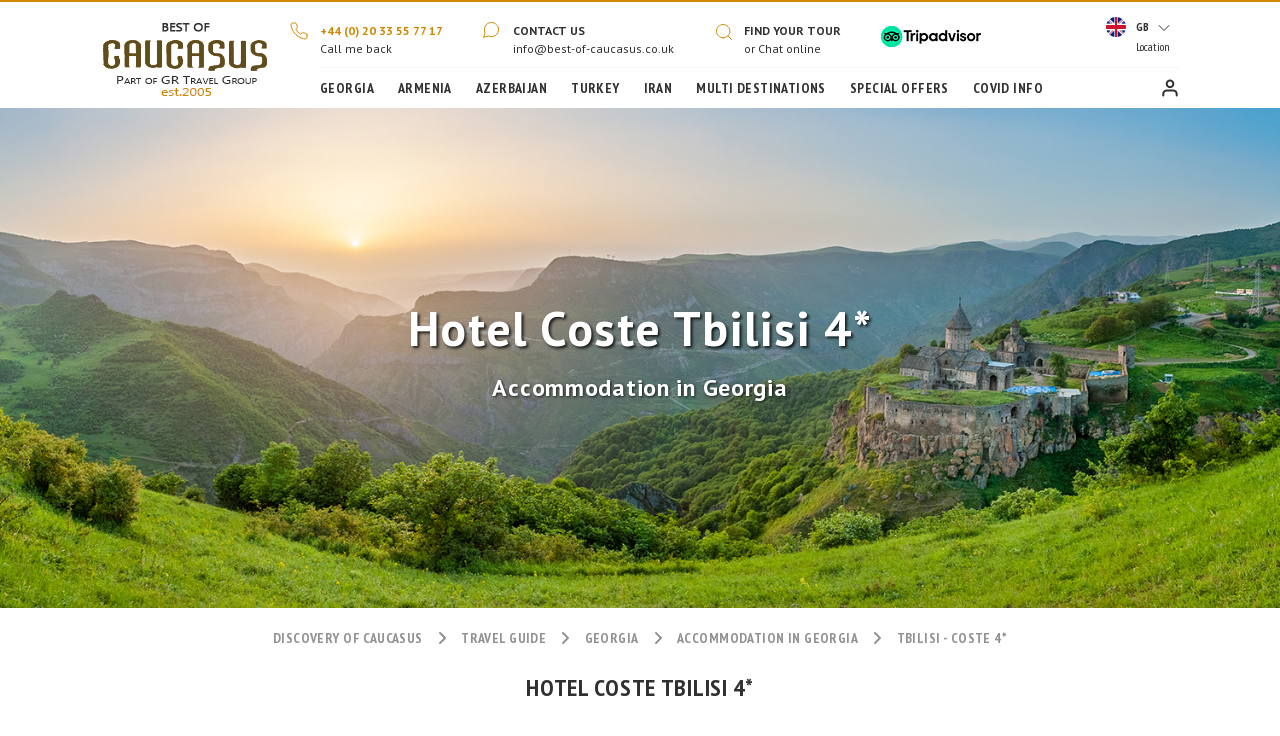

--- FILE ---
content_type: text/css
request_url: https://www.best-of-caucasus.co.uk/include/styles-1.3.css
body_size: 11424
content:
*,body{font-display:swap}#gr-logo,#gr-menu-m a{overflow:hidden;text-indent:-10000px}#gr-mmenu-slide a,body{font-size:14px;line-height:20px}#gr-menu-2,#websites a{border-top:1px solid #f8f8f8}#gr-main-events,#gr-main-reviews,#gr-menu-1,#wta{position:relative}#gr-tour-map,#gr-tour-map-wrap,*{box-sizing:border-box}.nobr,.nowrap,a.map-switcher{white-space:nowrap}#gr-main-img,#gr-main-img[class*=no-webp]{background-image:url('/userfiles/images/homepage/header-spring.jpg')}#gr-pager a,a.map-switcher{margin:0 10px 10px 0;cursor:pointer}#gr-button-customer,#gr-logo,#gr-menu-m a,.wta{text-indent:-10000px}body{font-family:'PT Sans',sans-serif;font-style:normal;font-weight:400;color:#303030}.h1,.h2,.h3,h1,h2,h3{margin:0;padding:0;font-weight:400}.rupee{font-family:sans-serif!important;display:inline!important}#gr-mmenu-filter-apply,#gr-mmenu-filter-reset,#gr-mmenu-slide a,.subheader,h3{font-family:'PT Sans Narrow',sans-serif;font-style:normal;font-weight:700;letter-spacing:.03em}.red span.rupees{color:#cf8704!important}.subheader,h3{font-size:24px;line-height:40px;text-transform:none;text-align:center;color:#303030}.italic,.silver{font-style:italic}hr{border:0;border-top:1px solid #ccc}p{padding:0;margin:0 0 10px}#gr-main-reviews .gr-tile-title,.gr-quick-button-red:hover,.white{color:#fff}.black{color:#000}.calendar-body a:hover,.red{color:#cf8704}#gr-lang-switcher span,.bold,.gr-main-recommended-item span:first-child,.gr-quick-data,.gr-tour-alternative-item span:first-child{font-weight:700}.clear{clear:both}.upper{text-transform:uppercase}.underline{text-decoration-line:underline}.lower{text-transform:lowercase}#gr-page-path,.centered,.gr-hotel-rooms tr td.gr-hotel-pax,.price-table tr td,.price-table tr th,table.modern-table thead tr th{text-align:center}.medium{font-size:10px}.silver{font-weight:600;font-size:11px;color:#666}.empty-menuline{display:block;line-height:25px}#gr-main-awards .gr-tile-text a:hover,.gr-tourset-buttons a:hover,a,a:not([href]){text-decoration:none;color:#cf8704}#gr-column-menunav a:hover,#gr-menu-1 a:not([href]):hover,#gr-page-path a:hover,.gr-column-menunav a:hover,.gr-hotel-offer-buttons a:hover,.gr-optional-exc-buttons a:hover,a:hover,footer .menu-list a:hover{text-decoration:underline}a:hover{color:#cf8704}header{border-top:2px solid #cf8704}#header{display:flex;flex-direction:row;margin:10px 0 0}#gr-logo{background:url('/images/icon/caucasus-white.png') left center no-repeat #fff;margin-top:-10px;height:auto;width:200px!important;min-width:170px}#gr-menu-m{height:60px;display:flex;justify-content:space-between}#gr-menu-m a{height:60px;width:70px}#gr-menu-m a:first-child,.galleria img,.gr-hotel-5{width:100px}#gr-logo-m{background:url('/images/icon/caucasus-white.png') center center/68px 40px no-repeat #fff}#gr-mmenu-search{background:url('/images/icon/search.svg') center center no-repeat #fff}#gr-mmenu-phone{background:url('/images/icon/tel.svg') center center no-repeat #fff}#gr-mmenu-items{background:url('/images/icon/mobile-menu.svg') center center no-repeat #fff}#gr-mmenu-close{background:url('/images/icon/mobile-close.svg') center center no-repeat #cf8704;display:none}#gr-mmenu-filter,#gr-mmenu-slide{background:#fff;display:none;position:absolute;z-index:111111;top:70px;left:0;right:0}#gr-mmenu-filter{padding:20px 20px 60px}#gr-mmenu-slide a{display:block;padding:10px 20px;border-top:1px solid rgba(202,202,202,.2);text-transform:uppercase;color:#303030}#gr-mmenu-slide a.boldline{border-top:2px solid rgba(202,202,202,.7)}#gr-mmenu-slide a.noneline{border-top:none}#gr-mmenu-slide a.subitem{padding:10px 20px 10px 40px}#gr-mmenu-slide a#gr-button-customer-m{background:url('/images/icon/user.svg') 20px center no-repeat;padding-left:45px}#gr-mmenu-filter-buttons{position:fixed;z-index:111222;left:0;right:0;bottom:0;height:60px;display:none;justify-content:space-around;box-shadow:0 -5px 3px rgba(202,202,202,.2);background:#fff}#gr-mmenu-filter-apply,#gr-mmenu-filter-reset{display:block;background:#fff;padding:10px;margin:10px 0;border:1px solid #cf8704;text-align:center;text-transform:uppercase;text-decoration:none;font-size:14px;line-height:20px;user-select:none;color:#cf8704}.hscrol{display:block;width:100%;overflow-x:auto;-ms-overflow-style:-ms-autohiding-scrollbar}#websites{background-color:#fff;display:none}#gr-menu-1 div#gr-lang-switcher.active #websites,.gr-tourset-description,a.inner{display:block}#websites a{display:block;line-height:20px;padding:10px 10px 10px 40px;vertical-align:center;text-decoration:none;text-transform:uppercase;font-weight:700}#websites a:hover{background-color:#303030;color:#fff}.at,.au,.ca,.ch,.de,.en,.es,.fr,.ie,.in,.nz,.ru,.sa,.us,.xx{background-position:10px 10px;background-repeat:no-repeat}.ru{background-image:url('/images/flag/ru.png')}.en,.ie{background-image:url('/images/flag/gb.png')}.us{background-image:url('/images/flag/us.png')}.de{background-image:url('/images/flag/de.png')}.fr{background-image:url('/images/flag/fr.png')}.es{background-image:url('/images/flag/es.png')}.xx{background-image:url('/images/flag/xx.png')}.in{background-image:url('/images/flag/in.png')}.at{background-image:url('/images/flag/at.png')}.ch{background-image:url('/images/flag/ch.png')}.au{background-image:url('/images/flag/au.png')}.ca{background-image:url('/images/flag/ca.png')}.nz{background-image:url('/images/flag/nz.png')}.sa{background-image:url('/images/flag/sa.png')}#gr-mmenu-slide a.websites-title{background-position:20px 10px;padding-left:45px;display:none}#gr-mmenu-slide a#websites-title{display:block;background-position:20px 10px;padding-left:45px}#websites-title span{display:inline-block;background:url('/images/icon/lang-arrow.svg') center center no-repeat;width:30px;height:10px}#websites-title.active span{display:inline-block;background:url('/images/icon/lang-arrow-up.svg') center center no-repeat;width:30px;height:10px}#gr-menu{padding-left:20px;align-self:stretch;width:100%}#gr-menu-1{display:block}#gr-menu-2{display:block;clear:left;padding:10px 0;margin-top:5px;margin-left:30px}#gr-menu-1 div#gr-menu-1-1,#gr-menu-1 div#gr-menu-1-2,#gr-menu-1 div#gr-menu-1-3{display:block;float:left}#gr-menu-1,#gr-menu-1 a,#gr-menu-1 a:not([href]){font-family:PT Sans;font-size:12px;line-height:18px;color:#303030;cursor:pointer;user-select:none}#gr-column-menu .calendar-navigation a:hover,#gr-main-blocks a,#gr-main-blocks a:hover,.nounderline{text-decoration:none}#gr-gb-submit,.gr-menu-1-gap{margin-right:20px}#gr-menu-2 a,#gr-menu-2 a:not([href]){display:inline-block;margin-right:10px;font-family:'PT Sans Narrow',sans-serif;font-style:normal;font-weight:700;font-size:14px;line-height:20px;letter-spacing:.03em;text-transform:uppercase;text-decoration:none;color:#303030}@media (min-width:1100px){.gr-menu-1-gap{margin-right:40px}#gr-menu-2 a{margin-right:20px}}#gr-menu-2 a:first-child,.margin-vertical-0{margin:0}#gr-button-customer{display:block;float:right;height:20px;width:20px;background:url('/images/icon/user.svg') center center no-repeat}#wta{display:block;float:left}#wta a{position:absolute}#wta a:first-child{z-index:55;left:0}#wta a:nth-child(2){z-index:54;left:20px}#wta a:nth-child(3){z-index:53;left:40px}.wta{display:inline-block;height:50px;width:50px}.awards-wta-winner{background:url('/userfiles/images/homepage/awards/gold.png') center center/50px 50px no-repeat}.awards-wta-nominee{background:url('/userfiles/images/homepage/awards/silver.png') center center/50px 50px no-repeat}.gr-top-icon{padding:10px 0 0 30px;background-position:top 10px left 0;background-repeat:no-repeat}.gr-icon-tel{background-image:url('/images/icon/tel.svg')}.gr-icon-message{background-image:url('/images/icon/chat.svg')}.gr-icon-search{background-image:url('/images/icon/search.svg')}#gr-map-switcher,.gr-review-item-text{background:#fff;box-shadow:0 5px 15px rgba(0,0,0,.1)}#gr-menu-1 div#gr-lang-switcher{z-index:161;position:absolute;top:-5px;right:0;background-color:none;background-image:url('/images/icon/lang-arrow.svg');background-repeat:no-repeat;background-position:62px 18px;user-select:none;cursor:pointer}#gr-menu-1 div#gr-lang-switcher.active{background-color:#fff;background-image:url('/images/icon/lang-arrow-up.svg');box-shadow:0 5px 15px rgba(0,0,0,.1);border-radius:2px}#gr-lang-switcher a#gr-lang-current{display:block;padding:10px 10px 10px 40px;line-height:20px;text-decoration:none;font-family:'PT Sans Narrow',sans-serif;font-size:12px;color:#303030}#gr-main-events{height:360px;overflow:hidden}#gr-main-events .gr-go-next,#gr-main-events .gr-go-prev{top:140px}.ended{opacity:.25}#gr-main-events-x{position:absolute;top:0;left:0;height:360px}#gr-main-events-1{height:180px}#gr-main-events-2{height:180px;margin-left:80px}#gr-main-events-all,#gr-main-review-all,.gr-main-recommended-item div,.gr-tour-alternative-item div{padding:10px}#gr-main-img,#gr-page-img{min-height:250px;padding:40px 20px}.gr-main-events-item{position:relative;width:340px;height:160px;float:left;border-radius:2px;box-shadow:0 5px 15px rgba(0,0,0,.1);margin:0 20px 20px 0}#gr-main-events-all .gr-main-events-item{width:100%;display:block;float:none}.gr-main-events-item img{position:absolute;top:0;left:0;width:160px;height:160px}.gr-main-events-item div{position:absolute;top:0;left:160px;width:180px;height:160px;float:left;padding:20px;font-family:'PT Sans Narrow',sans-serif;font-style:normal;font-weight:700;font-size:12px;line-height:20px;letter-spacing:.03em;color:#cf8704}.gr-review-item-sign a,a.map-switcher{font-family:'PT Sans Narrow',sans-serif;color:#fff}.gr-main-events-item div b{display:block;padding:10px 0;font-size:16px;color:#303030}.gr-main-events-item div span{font-family:'PT Sans',sans-serif;font-weight:400;text-transform:uppercase;color:#b9b9b9}#gr-main-reviews{background:url('/userfiles/images/homepage/review.jpg') top center no-repeat;height:530px;width:100%;overflow-x:hidden;padding-top:40px;margin-bottom:40px}#gr-main-reviews[class*=no-webp]{background-image:url('/userfiles/images/homepage/review.jpg')}#gr-main-review{position:absolute;top:100px;left:0}.gr-review-item:nth-child(odd){margin-top:120px}.gr-gap-40t,.gr-review-item:nth-child(2n){margin-top:40px}.gr-review-item{width:340px;float:left;margin-left:20px}#gr-main-review-all .gr-review-item{margin:20px 0 0;float:none;width:100%}.gr-review-item-text{font-family:'PT Sans',sans-serif;font-style:italic;font-weight:400;font-size:14px;line-height:20px;color:#303030;border-radius:4px 4px 4px 0;padding:20px}.gr-review-item-star0,.gr-review-item-star1,.gr-review-item-star2,.gr-review-item-star3,.gr-review-item-star4,.gr-review-item-star5{margin-top:20px;background-position:left top;background-repeat:no-repeat;width:100px;height:20px}.gr-review-item-star0{background-image:url('/images/icon/stars-0.svg')}.gr-review-item-star1{background-image:url('/images/icon/stars-1.svg')}.gr-review-item-star2{background-image:url('/images/icon/stars-2.svg')}.gr-review-item-star3{background-image:url('/images/icon/stars-3.svg')}.gr-review-item-star4{background-image:url('/images/icon/stars-4.svg')}.gr-review-item-star5{background-image:url('/images/icon/stars-5.svg')}.gr-review-item-corner{width:0;height:0;border-top:30px solid #fff;border-right:20px solid transparent;float:left}.gr-review-item-sign a{display:block;background-repeat:no-repeat;padding:10px 0 0 30px;float:left;text-shadow:1px 1px 3px rgba(0,0,0,.8);font-style:normal;font-weight:700;font-size:16px;line-height:20px}.gr-review-item-sign a span,a.map-switcher{font-weight:400}#gr-map-switcher,a.map-switcher{line-height:40px;font-size:14px}.gr-review-item-traveller,.gr-review-item-writer{background-image:url('/images/icon/review-user.svg');background-size:20px 20px;background-position:left 5px top 10px}#gr-main-img,#gr-main-specoffer-text,.gr-map-popup-image,a.map-switcher span{background-position:center center}#gr-main-reviews .gr-tile-text{color:#f8f8f8}#gr-main-reviews .gr-go-next,#gr-main-reviews .gr-go-prev{bottom:20px;top:auto}#gr-tour-map-wrap{width:100%;border:1px solid #ddd}#gr-tour-map{width:100%;height:240px;cursor:pointer}#gr-map{height:480px;width:100%}#gr-map-block{display:none;position:relative;width:100%;margin-bottom:100px;z-index:10000;user-select:none}#gr-map-switcher{position:absolute;z-index:10001;bottom:-80px;left:50%;transform:translateX(-50%);border-radius:2px;padding:20px 30px 30px 40px;width:auto;color:#4d4d4d}#map-switcher{width:480px}a.map-switcher{display:flex;border-radius:30px;padding:0 15px 0 0;background-color:#b9b9b9;font-style:normal;letter-spacing:.03em;text-transform:uppercase;user-select:none}a.map-switcher span{display:inline-block;border-radius:30px;width:32px;height:32px;background-color:#fff;background-repeat:no-repeat;background-size:24px 24px;margin:4px 5px 0 4px}a.map-switcher.active,a.map-switcher:hover{background-color:#cf8704;color:#303030}#gr-map-switcher-citybreak span{background-image:url('/images/marker/georgia-passive.svg')}#gr-map-switcher-transsib span{background-image:url('/images/marker/armenia-passive.svg')}#gr-map-switcher-cruises span{background-image:url('/images/marker/azerbaijan-passive.svg')}#gr-map-switcher-adventure span{background-image:url('/images/marker/turkey-passive.svg')}#gr-map-switcher-visafree span{background-image:url('/images/marker/iran-passive.svg')}#gr-map-switcher-citybreak.active span,#gr-map-switcher-citybreak:hover span{background-image:url('/images/marker/georgia-active.svg')}#gr-map-switcher-transsib.active span,#gr-map-switcher-transsib:hover span{background-image:url('/images/marker/armenia-active.svg')}#gr-map-switcher-cruises.active span,#gr-map-switcher-cruises:hover span{background-image:url('/images/marker/azerbaijan-active.svg')}#gr-map-switcher-adventure.active span,#gr-map-switcher-adventure:hover span{background-image:url('/images/marker/turkey-active.svg')}#gr-map-switcher-visafree.active span,#gr-map-switcher-visafree:hover span{background-image:url('/images/marker/iran-active.svg')}#more-events,#more-reviews,#more-tours,.city-block-hidden,.galleria-xxx,.galleria-xxx-item a span,.gr-go-next,.gr-go-prev,.gr-map-popup,.group-hidden,.hidden{display:none}.gr-map-popup-shadow{box-shadow:2px 2px 4px #000;height:230px;width:440px}.gr-map-popup-text,.gr-map-popup-title{background-color:#fff;width:240px;float:right;box-sizing:border-box}.gr-map-popup-text{text-align:justify;padding:0 10px 5px 0;font-family:'PT Sans',sans-serif;font-size:13px;overflow:hidden;line-height:20px;height:165px}.gr-map-popup-link,.gr-map-popup-title,.gr-tile-title{font-family:'PT Sans Narrow',sans-serif}.gr-map-popup-title{padding:0 10px 0 0;text-transform:uppercase;font-size:15px;font-weight:600;height:25px;line-height:25px}.gr-map-popup-image{box-sizing:border-box;background-color:#f4f6f8;background-repeat:no-repeat;background-clip:border-box;background-size:cover;height:230px;width:200px;float:left}.gr-map-popup-container,.gr-map-popup-corner div{background:#fff;box-shadow:0 3px 14px rgb(0 0 0 / 40%);color:#333}.gr-map-popup-links{box-sizing:border-box;background-color:#fff;float:right;width:240px;height:35px}.gr-map-popup-container{position:relative;border-radius:2px;padding-top:10px}.gr-map-popup-content{margin:0 10px}.gr-map-popup-corner{width:40px;height:20px;position:absolute;left:50%;margin-left:-20px;overflow:hidden;pointer-events:none}.gr-map-popup-corner div{width:17px;height:17px;padding:1px;margin:-10px auto 0;-webkit-transform:rotate(45deg);-moz-transform:rotate(45deg);-ms-transform:rotate(45deg);transform:rotate(45deg)}#gr-main-img-search,.gr-main-blog-item img,.shadow{box-shadow:0 5px 15px rgba(0,0,0,.1)}.gr-map-popup-container a.gr-map-popup-close{position:absolute;top:0;right:0;padding:4px 4px 0 0;border:none;text-align:center;width:18px;height:14px;font:700 16px/14px Tahoma,Verdana,sans-serif;color:#c3c3c3;text-decoration:none;background:0 0;-webkit-transform:rotate(45deg);-moz-transform:rotate(45deg);-ms-transform:rotate(45deg);transform:rotate(45deg)}.gr-map-popup-link{display:inline-block;box-sizing:border-box;border-radius:30px;margin:0;padding:0;background-color:#b9b9b9;text-align:center;text-decoration:none;text-transform:uppercase;width:110px;height:40px;line-height:40px;font-size:14px;font-weight:400;letter-spacing:.03em;color:#fff}.gr-map-popup-link:hover{background-color:#cf8704;text-decoration:none;color:#333}.gr-map-popup-link:first-child{margin-right:10px}.gr-map-popup-close{opacity:.6;display:inline-block;float:right;width:32px;height:32px;cursor:pointer;position:relative;top:-5px;right:-10px;background:url('/images/marker/close-popup.gif') center center no-repeat}.gr-map-popup-close:hover{opacity:1}.gr-map-popup-pointer{background:url('/images/marker/map-popup-pointer.png') center center no-repeat;width:48px;height:21px;margin-left:296px}.block-image-1,.block-image-2,.block-image-3,.block-image-4,.block-image-5{display:block;background-repeat:no-repeat;background-position:center top;background-size:contain;padding-top:-moz-calc(380 / 680 * 100%);padding-top:-webkit-calc(380 / 680 * 100%);padding-top:calc(380 / 680 * 100%);padding-left:20px;font-family:'PT Sans Narrow',sans-serif;font-style:normal;font-weight:700;font-size:16px;line-height:60px;letter-spacing:.03em;text-transform:uppercase;color:#303030}#gr-main-img,#gr-main-specoffer-text,.gr-main-about-image1,.gr-main-about-image2{background-size:cover;background-repeat:no-repeat}.block-image-1{background-image:url('/userfiles/images/homepage/destinations/georgia.jpg')}.block-image-2{background-image:url('/userfiles/images/homepage/destinations/armenia.jpg')}.block-image-3{background-image:url('/userfiles/images/homepage/destinations/azerbaijan.jpg')}.block-image-4{background-image:url('/userfiles/images/homepage/destinations/turkey.jpg')}.block-image-5{background-image:url('/userfiles/images/homepage/destinations/iran.jpg')}#gr-main-blocks .shadow a:hover,.block-website:hover,.gr-highlight-city:hover{text-decoration:none;color:#303030}.gr-main-about-image1,.gr-main-about-image2{display:block;width:100%;height:100%;background-position:center top;border-radius:2px}.gr-main-about-image1{background-image:url('/userfiles/images/homepage/about-1.jpg')}.gr-main-about-image2{background-image:url('/userfiles/images/homepage/about-2.jpg')}.gr-main-centered{max-width:1080px;margin:0 auto}.gr-tile-title{text-align:center;text-transform:none;font-style:normal;font-weight:700;font-size:24px;line-height:40px;align-items:center;letter-spacing:.03em;color:#303030}.gr-tile-text{font-family:'PT Sans',sans-serif;font-style:normal;font-weight:400;font-size:14px;line-height:20px;color:#919191}.shadow{background:#fff;border-radius:2px}.gr-gap-80{margin-top:40px;margin-bottom:40px}.gr-gap-40{margin-top:40px;margin-bottom:20px}#gr-pager,.gr-gap-20t{margin-top:20px}.gr-gap-60t{margin-top:60px}.gr-gap-80t{margin-top:80px}.gr-padding-10{padding-left:10px;padding-right:10px}.gr-padding-20{padding-left:20px;padding-right:20px}.gr-padding-60{padding-left:60px;padding-right:60px}#gr-main-img{margin-bottom:260px;position:relative;display:flex;align-items:center}#gr-main-img-subtitle,#gr-main-img-title{font-family:'PT Sans',sans-serif;font-style:normal;font-weight:700;font-size:24px;line-height:30px;text-align:center;letter-spacing:.03em;text-transform:normal;text-shadow:2px 2px 3px rgba(0,0,0,.8);color:#fff}#gr-main-img-button,.gr-selectbox-title{font-family:'PT Sans Narrow',sans-serif;letter-spacing:.03em;font-style:normal}#gr-main-img-subtitle{font-size:14px;line-height:30px;text-align:center;text-transform:none;text-shadow:1px 1px 3px rgba(0,0,0,.8)}#gr-main-img-search{user-select:none;position:absolute;bottom:-220px;left:40px;right:40px;transform:none;line-height:40px;width:auto;z-index:122}#gr-pager a,.calendar-body,.calendar-body *{-webkit-user-select:none;-moz-user-select:none;-ms-user-select:none}#gr-main-img-search-form{padding:20px 30px 30px;border-bottom-left-radius:3px;border-bottom-right-radius:3px;background:#fff;position:relative}#gr-main-img-search-switcher{text-align:center;line-height:40px;flex-wrap:nowrap;margin-right:-13px}#gr-main-img-search-switcher a{background:#f8f8f8;border-top-left-radius:5px;border-top-right-radius:5px;margin-top:2px;padding:0 3px;line-height:38px;font-weight:700;color:#303030;border-left:1px solid #ccc;box-sizing:border-box}#gr-main-img-search-switcher a:first-child{background:#fff;margin-top:0;line-height:40px;border-left:none}#gr-main-img-search-form .gr-main-img-search-form{bottom:0}#gr-main-img-button{display:block;padding:0 30px;font-weight:700;font-size:14px;background:#cf8704;text-align:center;text-transform:uppercase;color:#fff;cursor:pointer;white-space:no-wrap}.gr-selectbox-title{margin-bottom:10px;font-weight:400;font-size:14px;line-height:20px;color:#303030}.gr-selectbox{padding:10px 30px 10px 10px;background:url('/images/icon/lang-arrow.svg') center right 10px no-repeat #f8f8f8;font-family:PT Sans Narrow;font-style:normal;font-weight:400;font-size:14px;line-height:20px;letter-spacing:.03em;color:#919191;cursor:pointer;width:100%}#gr-main-blocks span,.gr-main-specoffer-title{font-family:'PT Sans Narrow',sans-serif;font-weight:700;letter-spacing:.03em;font-style:normal}#select-region-fix{position:relative!important}#select-month,#select-region{z-index:50;position:absolute;width:100%;list-style:none;margin:0;padding:0;display:none;cursor:pointer;height:290px;overflow-y:scroll}#select-month li,#select-region li{padding:0 10px;background:#f8f8f8;border-top:1px solid #fff;cursor:pointer}#select-month li:hover,#select-region li:hover{background:#303030;color:#f8f8f8}.gr-selectbox-group{position:relative;z-index:50}#gr-main-blocks img,.gr-main-recommended-item img,.gr-tour-alternative-item img{width:100%;height:auto}#gr-main-blocks span{display:block;padding:20px;font-size:16px;line-height:20px;align-items:center;text-transform:uppercase;color:#303030}#gr-pager a,.gr-main-blog-item div div span{font-size:11px;text-align:center;float:left}#gr-main-specoffer{padding:0 10px}#gr-main-specoffer-text{padding:40px;text-align:center;border-radius:2px;height:330px;display:flex;flex-direction:column;justify-content:center}.gr-main-specoffer1{position:relative;overflow:hidden;height:330px;padding:0 10px;margin-top:40px}.gr-main-specoffer-text1{z-index:3;position:absolute;left:0;right:0;top:0;display:flex;flex-direction:column;justify-content:center;text-align:center;height:330px;padding:0 40px;margin:0 10px;background:rgba(0,0,0,.3);border-radius:2px}#gr-main-awards a span,#gr-main-whyas span,.gr-main-blog-item img,.gr-main-specoffer-img1{background-position:center center}.gr-main-specoffer-img1{left:0;top:0;z-index:1;opacity:1;border-radius:2px;background-size:cover;background-repeat:no-repeat;height:330px;width:auto}.gr-main-specoffer-title{text-shadow:1px 1px 0 rgba(0,0,0,.6);font-size:20px;line-height:30px;color:#fff}.gr-main-specoffer-description{text-shadow:2px 2px 4px #000;font-family:'PT Sans',sans-serif;font-style:normal;font-weight:500;font-size:15px;line-height:20px;color:#fff}.gr-main-blog-item div div,.gr-main-blog-item div div span,.gr-main-specoffer-button{font-family:'PT Sans Narrow',sans-serif;font-weight:700;display:block}.gr-main-specoffer-button{box-shadow:0 5px 15px rgba(0,0,0,.5);width:140px;margin:0 auto;text-decoration:none;font-style:normal;font-size:14px;line-height:30px;letter-spacing:.03em;color:#f8f8f8;border:1px solid #cf8704;background:#cf8704}.gr-main-specoffer-button:hover{border:1px solid #f8f8f8;text-decoration:none;color:#f8f8f8}#gr-main-recommended-list,#gr-tour-alternative-list{position:relative;width:100%;height:auto}.gr-main-blog-item,.gr-main-recommended-item,.gr-tour-alternative-item{display:block;width:100%;padding:10px}.gr-main-blog-item a,.gr-main-blog-item a:hover,.gr-main-recommended-item a,.gr-main-recommended-item a:hover,.gr-tour-alternative-item a,.gr-tour-alternative-item a:hover{text-decoration:none;display:block}.gr-main-recommended-item div div,.gr-tour-alternative-item div div{padding:0;height:140px;overflow:hidden}.gr-main-recommended-item span,.gr-tour-alternative-item span{font-family:'PT Sans Narrow',sans-serif;font-weight:400;font-style:normal;font-size:18px;line-height:20px;color:#303030}.gr-main-recommended-item span:nth-child(2),.gr-tour-alternative-item span:nth-child(2){display:block;line-height:40px}.gr-main-recommended-item span:nth-child(3),.gr-tour-alternative-item span:nth-child(3){font-family:'PT Sans',sans-serif;font-size:14px}#gr-main-blog-list{position:relative;overflow:hidden;width:100%;height:auto}#gr-pager{clear:both}#gr-pager a{display:block;user-select:none;background-color:#303030;line-height:25px;width:25px;padding:0;font-weight:600;color:#fff}#gr-pager a:hover{text-decoration:none;background-color:#ccc;color:#333}#gr-pager a.active{background-color:#cf8704;color:#fff}.gr-main-blog-item img{width:100%;height:auto;background-size:cover;border-radius:2px}.list-box li,.list-check li,.list-uncheck li{background-position:0 0}.gr-main-blog-item div{padding:0;margin:0;height:155px;overflow:hidden}.gr-main-blog-item div div{height:auto;min-height:40px!important;padding:15px 0 5px;margin-bottom:10px;border-bottom:1px solid #f8f8f8;font-size:18px;line-height:20px;color:#303030}.gr-main-blog-item div div span{border:1px solid #f8f8f8;border-radius:2px;font-style:normal;line-height:14px;margin:0 10px 5px 0;padding:5px;color:#b9b9b9}.gr-main-blog-item span:nth-child(2){display:block;line-height:20px;font-family:'PT Sans',sans-serif;font-style:normal;font-weight:400;font-size:14px;color:#303030}@media (min-width:700px){.gr-main-blog-item img,.gr-main-recommended-item img{width:340px;height:190px}#gr-main-img{padding:120px 40px 200px}#gr-main-img-title{font-size:48px;line-height:60px}#gr-main-img-subtitle{font-size:24px;line-height:60px}#gr-map-block{display:block}#gr-main-recommended-list,#gr-tour-alternative-list{overflow:hidden;width:100%;height:380px}.gr-main-blog-item,.gr-main-recommended-item,.gr-tour-alternative-item{display:table-cell;float:left;width:360px}#gr-main-blog-list{overflow:hidden;width:100%;height:400px}.gr-go-next,.gr-go-prev{display:block;position:absolute;top:150px;border-radius:30px;width:60px;height:60px;background:url('/images/icon/arrow-right.svg') center center no-repeat #fff;cursor:pointer;text-indent:-10000px;box-shadow:0 5px 15px rgba(0,0,0,.1);z-index:101}.gr-go-next{right:100px}.gr-go-prev{left:100px;transform:rotate(180deg)}}#gr-subscription,footer .menu-list div{font-size:16px;font-family:'PT Sans Narrow',sans-serif;font-weight:700;letter-spacing:.03em;line-height:20px}.flex{display:flex;flex-direction:row;justify-content:center}#gr-column-menunav a.gr-button-red,.button-red,.gr-button,.gr-button-red,.gr-column-menunav a.gr-button-red{display:block;background:#fff;padding:10px 40px;border:1px solid #cf8704;letter-spacing:.03em;text-align:center;text-transform:uppercase;text-decoration:none;font-family:'PT Sans Narrow',sans-serif;font-style:normal;font-weight:700;font-size:14px;line-height:20px;user-select:none;color:#cf8704}@media (min-width:768px){#gr-main-awards .gr-tile-title,#gr-main-blocks .gr-tile-title,.subheader,h3{text-align:left}#gr-main-img{margin-bottom:100px}#gr-main-img-search{margin:0;padding:0;width:700px;bottom:-30px;left:50%;right:auto;transform:translateX(-50%)}.gr-main-specoffer1{margin-top:0}.gr-main-specoffer-title{font-size:24px;line-height:40px}#gr-main-recommended-slider,#gr-tour-alternative-slider{position:absolute;left:0;top:0}#gr-main-blog-slider{position:absolute;top:0;left:0}#gr-column-menunav a.gr-button-red,.button-red,.gr-button,.gr-button-red,.gr-column-menunav a.gr-button-red{display:inline-block}}#gr-column-menunav a.gr-button-red,.gr-button-red,.gr-column-menunav a.gr-button-red{display:block;margin-bottom:10px;padding:10px;text-align:center;border:1px solid #909090;font-size:14px;color:#909090}#gr-column-menunav a.gr-button-red:hover,.button-red:hover,.gr-button-red:hover,.gr-button:hover,.gr-column-menunav a.gr-button-red:hover{border:1px solid #c10000;text-decoration:none;color:#c10000}#gr-column-menunav a.gr-button-red:hover,.gr-button-red:hover,.gr-column-menunav a.gr-button-red:hover{border:1px solid #cf8704;color:#cf8704}#gr-column-menunav .gr-column-menu-text,#gr-column-menunav .gr-column-menu-text a,.gr-column-menunav .gr-column-menu-text,.gr-column-menunav .gr-column-menu-text a{font-size:14px;color:#303030}#gr-main-about-text{padding:8px}#gr-main-about-text img{width:100%;height:auto;border-radius:2px}.gr-logo,.gr-logo-centered{display:block;background:url('/images/icon/caucasus-black.png') left top no-repeat #303030;height:90px;width:150px;min-width:120px;text-indent:-10000px;overflow:hidden}.gr-logo-centered{background-position:center top;height:120px}#gr-page-img,.block-website{background-position:top center}footer{background:#303030;padding:40px 40px 10px}footer .menu-list{margin-bottom:30px}footer div,footer div a{font-family:'PT Sans',sans-serif;font-style:normal;font-weight:400;font-size:12px;line-height:20px;color:#fff}footer .menu-list div{font-style:normal;color:#919191}#gr-main-awards a,footer .menu-list a{font-family:'PT Sans',sans-serif;font-style:normal;display:block;text-decoration:none}footer .menu-list a{padding:0 2px;margin-top:10px;font-weight:400;font-size:12px;line-height:15px;color:#fff}#gr-subscription{z-index:111;width:280px!important;margin:20px 0;font-style:normal;color:#b9b9b9}#gr-subscription-form{display:flex;margin:10px 0}#gr-subscription-form *{font-family:'PT Sans Narrow',sans-serif;font-style:normal;font-weight:700;font-size:14px;line-height:40px;letter-spacing:.03em;color:#303030}#gr-subscription-form input{background:#303030;border:1px solid #919191;width:210px;height:40px;padding:0 10px;font-weight:400;color:#919191;outline:0}#gr-subscription-form a{background:#919191;text-align:center;text-transform:uppercase;width:70px;height:40px;padding:10px auto;cursor:pointer;user-select:none}#gr-subscription-links{width:280px;height:40px;display:flex;justify-content:space-between}#gr-subscription-links a{display:block;width:40px;height:40px}#gr-subscription-links a:first-child{background:url('/images/icon/sociallinks.png') no-repeat}#gr-subscription-links a:nth-child(2){background:url('/images/icon/sociallinks.png') -60px 0 no-repeat}#gr-subscription-links a:nth-child(3){background:url('/images/icon/sociallinks.png') -120px 0 no-repeat}#gr-subscription-links a:nth-child(4){background:url('/images/icon/sociallinks.png') -240px 0 no-repeat}#gr-subscription-links a:nth-child(5){background:url('/images/icon/sociallinks.png') -300px 0 no-repeat}#gr-subscription-links a:nth-child(6){background:url('/images/icon/sociallinks.png') -180px 0 no-repeat}#banners a{display:block;height:60px;margin-bottom:40px}#banners a:first-child{background:url('/images/banner/tripadvisor.png') center center no-repeat #fff}#banners a:nth-child(2){background:url('/images/banner/british-airways.png') center center no-repeat #fff}#banners a:nth-child(3){background:url('/images/banner/protected.png') center center no-repeat #fff}#banners a:nth-child(4){background:url('/images/banner/cards.png') center center no-repeat #fff}#gr-main-awards span{display:block;min-width:160px;width:100%;height:160px;border:1px solid #f2f2f2;border-radius:2px;margin:0 auto 10px}#gr-main-awards a{margin:0 auto;text-align:center;font-weight:400;font-size:14px;line-height:20px;color:#303030}#gr-main-awards a span{background-size:100px 100px;background-repeat:no-repeat}#gr-main-awards .gr-tile-text a{display:inline;margin:0;text-decoration:underline;color:#cf8704}#gr-main-whyas dt{padding-bottom:10px;font-family:'PT Sans Narrow',sans-serif;font-style:normal;font-weight:700;font-size:14px;line-height:20px;text-align:center;text-transform:uppercase;letter-spacing:.03em;color:#303030}#gr-main-whyas dd{background:url('/images/icon/check.svg') top left no-repeat #fff;padding-left:30px;font-family:'PT Sans',sans-serif;font-style:normal;font-weight:400;font-size:14px;line-height:20px;color:#303030}#gr-main-whyas span,#gr-page-img,#gr-page-path a,.block-website,.list-box li,.list-check li,.list-uncheck li{background-repeat:no-repeat}#gr-page-path,#gr-page-path a,.gr-page-title{font-family:'PT Sans Narrow',sans-serif;font-style:normal;font-weight:700;letter-spacing:.03em;text-transform:uppercase}#gr-main-whyas span{display:block;width:100%;height:60px;margin:0 auto 10px;background-color:#fff}#gr-page-img{background-image:url(/userfiles/images/homepage/header.jpg);background-size:cover;position:relative;display:flex;align-items:center}#gr-page-img[class*=no-webp]{background-image:url('/userfiles/images/homepage/header.jpg')}.gr-compare-table,.margin-vertical-20{margin:20px 0}#gr-page-path,#gr-page-path a{font-size:14px;line-height:20px;color:#919191}#gr-page-path a{text-decoration:none;cursor:pointer;padding-right:30px;margin-right:5px;background-position:right center;background-size:21px 20px;background-image:url('/images/icon/chevron-right.svg')}.gr-page-title{font-size:24px;line-height:40px;text-align:center;color:#303030}.gr-page-subtitle{margin:0 0 10px;font-family:'PT Sans',sans-serif;font-style:normal;font-weight:400;font-size:14px;line-height:20px;text-align:center;color:#919191}#gr-finder-nothing,#tour-nothing,.gr-column-menunav-title{font-family:'PT Sans Narrow',sans-serif;font-style:normal}#gr-article,.gr-article{display:block;max-width:1080px;padding-top:20px}#gr-article nav,.gr-article .div-nav{margin:0 10px 20px}#gr-column-menu,.div-nav .gr-column-menu{border:1px solid #f8f8f8;box-sizing:border-box;box-shadow:0 5px 15px rgba(0,0,0,.1);border-radius:2px;padding:20px 10px}.block-website,.gr-tourset{border-radius:2px;box-shadow:0 5px 15px rgba(0,0,0,.1)}#gr-column-main,.gr-column-main{width:100%;padding:0 10px}.gr-column-menunav .list-box li,.gr-column-menunav .list-check li,.gr-column-menunav .list-uncheck li{margin:15px 0 10px;text-decoration:none;background-size:16px 16px;font-family:'PT Sans',sans-serif;font-style:normal;font-weight:400;font-size:15px;line-height:16px;color:#303030}#gr-column-menunav a,.gr-column-menunav a{display:block;margin-top:15px;text-decoration:none;font-family:'PT Sans',sans-serif;font-style:normal;font-weight:400;font-size:15px;line-height:16px;color:#303030}#gr-column-menunav li a,.gr-column-menunav li a{display:inline-block;margin-top:0}#gr-column-menunav #group-button a,.gr-column-menunav #group-button a{margin-top:0}.gr-column-menunav-title{font-weight:700;font-size:15px;line-height:16px;letter-spacing:.03em;text-transform:uppercase;color:#303030;border-bottom:1px solid #cf8704;padding-bottom:10px}.gr-column-menunav-title span{display:block;padding-top:10px;text-transform:none;letter-spacing:0;font-family:'PT Sans',sans-serif;font-style:normal;font-weight:400;font-size:12px;line-height:12px;color:#919191}@media (min-width:768px){#gr-article,.gr-article{display:flex;justify-content:space-around;align-items:stretch;max-width:1080px;padding-top:20px}#gr-article nav,.gr-article .div-nav{margin:0;width:200px;flex:0 0 200px}#gr-button-filter{display:none}}.list-box,.list-check,.list-uncheck{list-style:none;padding:10px 0 0}.list-box li,.list-check li,.list-uncheck li{margin:0 0 10px}.list-uncheck li{background-image:url('/images/icon/minus-circle.png');padding-left:30px}.list-check li{background-image:url('/images/icon/list-check.png');padding-left:30px}.list-box li{background-image:url('/images/icon/list-box.png');padding-left:30px}.block-websites{display:flex;justify-content:center}.block-website{display:block;width:340px;margin:20px 10px;padding:210px 20px 20px;text-decoration:none;color:#303030}.row-around{display:flex;justify-content:space-around}#gr-finder-nothing,#tour-nothing{margin-bottom:40px;line-height:30px;font-weight:500;font-size:18px;color:#303030}#gr-button-filter{display:none;position:fixed;bottom:90px;right:20px;width:60px;height:60px;border-radius:30px;box-shadow:5px 5px 10px rgba(0,0,0,.3);background:url('/images/icon/mixer.svg') center center/30px 30px no-repeat #fff;z-index:111000}.gr-tourset{background:#fff;margin-bottom:20px}.gr-tourset img{float:left;width:100%;height:auto}#select-destination-cover,.galleria-xxx-item a,.gr-optional-city,.gr-optional-exc,.gr-tourset-info{position:relative}.gr-tourset-frame{overflow:hidden}.gr-tourset-price{line-height:40px;font-size:18px}.gr-tourset-text,.gr-tourset-text a,.gr-tourset-text-tm,.gr-tourset-text-tm a{line-height:20px;color:#303030;font-family:'PT Sans Narrow',sans-serif;font-style:normal}.gr-tourset-text,.gr-tourset-text-tm{padding:20px;overflow:hidden;font-weight:400;font-size:14px}.gr-tourset-text a,.gr-tourset-text-tm a{display:block;padding-bottom:10px;text-decoration:none;font-weight:700;font-size:18px}@media (min-width:768px){.gr-tourset img{float:left;width:auto;height:140px}.gr-tourset-info{height:140px}.gr-tourset-text{height:100px;padding:10px 10px 0;font-size:14px}.gr-tourset-text-tm{height:120px;padding:10px 10px 0;font-size:14px}.gr-tourset-description{display:none}.gr-tourset-frame{height:60px}.gr-tourset-price{line-height:30px}}@media (min-width:990px){.gr-tourset img{float:left;width:340px;height:190px}.gr-tourset-description{display:block}.gr-tourset-frame{height:90px}.gr-tourset-info{height:190px}.gr-tourset-price{line-height:40px}.gr-tourset-text{height:150px;padding:20px 20px 0;font-size:14px}.gr-tourset-text-tm{height:180px;padding:10px 10px 0;font-size:14px}}.gr-tourset-buttons{display:flex;flex-wrap:wrap;height:40px}.gr-tourset-buttons a{width:35%;padding:0 auto;height:40px;cursor:pointer;user-select:none;box-sizing:border-box;line-height:40px;text-align:center;text-transform:uppercase;font-family:'PT Sans Narrow',sans-serif;font-style:normal;font-weight:700;font-size:14px;color:#303030}.gr-tourset-buttons a:last-child{border:1px solid #cf8704;background-color:#cf8704;width:30%;color:#fff}body.gr-de .gr-tourset-buttons a:first-child,body.gr-de .gr-tourset-buttons a:nth-child(3),body.gr-en .gr-tourset-buttons a:first-child,body.gr-en .gr-tourset-buttons a:nth-child(3),body.gr-es .gr-tourset-buttons a:first-child,body.gr-es .gr-tourset-buttons a:nth-child(3),body.gr-fr .gr-tourset-buttons a:first-child,body.gr-fr .gr-tourset-buttons a:nth-child(3),body.gr-ru .gr-tourset-buttons a:first-child,body.gr-ru .gr-tourset-buttons a:nth-child(3),body.gr-us .gr-tourset-buttons a:first-child,body.gr-us .gr-tourset-buttons a:nth-child(3){width:30%}body.gr-de .gr-tourset-buttons a:nth-child(2),body.gr-en .gr-tourset-buttons a:nth-child(2),body.gr-es .gr-tourset-buttons a:nth-child(2),body.gr-fr .gr-tourset-buttons a:nth-child(2),body.gr-ru .gr-tourset-buttons a:nth-child(2),body.gr-us .gr-tourset-buttons a:nth-child(2){width:40%}.gr-column-menu a.gr-check,.gr-column-menu a.gr-radio{display:block;padding-left:30px;margin-top:10px;background:url('/images/icon/finder-check-unchecked.png') left top no-repeat;cursor:pointer;user-select:none;font-family:'PT Sans Narrow',sans-serif;font-style:normal;font-weight:400;font-size:18px;color:#303030}.gr-column-menu a.gr-check:hover,.gr-column-menu a.gr-radio:hover{background:url('/images/icon/finder-check-active.png') left top no-repeat}.gr-column-menu a.gr-check.checked,.gr-column-menu a.gr-radio.checked{background:url('/images/icon/finder-check-set.png') left top no-repeat}.gr-column-menu a#gr-filter-reset{display:block;line-height:20px;background:url('/images/icon/x-circle.png') left top no-repeat;padding-left:30px;user-select:none;cursor:pointer}.gr-column-menu .gr-check-group{user-select:none}#tour-nothing{display:none;font-size:18px;color:#303030}.gr-highlight-city,.gr-optional-city,.gr-optional-exc{display:block;margin-top:20px;border-radius:2px;box-shadow:0 5px 15px rgba(0,0,0,.1);text-decoration:none;font-family:'PT Sans',sans-serif;font-style:normal;font-weight:400;font-size:14px;line-height:20px;color:#303030}.gr-highlight-city img,.gr-optional-city img,.gr-optional-exc img{width:100%;height:auto;border-top-left-radius:2px;border-top-right-radius:2px;background-repeat:no-repeat;background-position:center center;background-size:cover}.gr-highlight-city span{display:block;padding:20px}.gr-optional-exc span{display:block;padding:20px 20px 10px}.gr-highlight-city span span,.gr-optional-exc span span{display:block;padding:0;margin-bottom:10px;text-transform:uppercase;font-weight:700}.gr-optional-city img,.gr-optional-exc img{border-bottom-left-radius:2px;border-bottom-right-radius:2px}.gr-optional-city span{position:absolute;display:block;left:20px;bottom:20px;z-index:101;padding-left:25px;background:url('/images/icon/plus-circle.png') left top no-repeat;font-family:'PT Sans Narrow',sans-serif;font-style:normal;font-weight:700;font-size:16px;line-height:20px;letter-spacing:.03em;text-transform:uppercase;text-shadow:2px 2px 3px rgba(0,0,0,.8);color:#fff}.galleria-xxx-item a img,.gr-hotel-quick img,a.inner img{background-position:center center;background-size:cover}.gr-highlight-city span span.hotel-5{background:url('/images/icon/hotel-5.png') left top no-repeat;padding:0 0 0 50px;min-height:36px}.gr-highlight-city span span.hotel-4{background:url('/images/icon/hotel-4.png') left top no-repeat;padding:0 0 0 50px;min-height:36px}.gr-highlight-city span span.hotel-3{background:url('/images/icon/hotel-3.png') left top no-repeat;padding:0 0 0 50px;min-height:36px}.gr-highlight-city span span.hotel-2{background:url('/images/icon/hotel-2.png') left top no-repeat;padding:0 0 0 50px;min-height:36px}.gr-highlight-city span span.hotel-1{background:url('/images/icon/hotel-1.png') left top no-repeat;padding:0 0 0 50px;min-height:36px}.gr-highlight-city span span.hotel-0{background:url('/images/icon/hotel-0.png') left top no-repeat;padding:0 0 0 50px;min-height:36px}.gr-hotel-quick img{width:100%}.gr-brochure-addlist,.gr-brochure-itemlist,.gr-optional-exc-price{padding-top:10px}.gr-optional-exc-buttons{display:flex;flex-direction:row;justify-content:flex-end;border-top:1px solid #303030}.gr-optional-exc-buttons a{display:inline-block;padding:0 20px;cursor:pointer;user-select:none;line-height:40px;letter-spacing:.03em;text-transform:uppercase;font-family:'PT Sans Narrow',sans-serif;font-weight:700;font-size:12px;color:#303030}.gr-optional-exc-buttons a:last-child{background:#303030;color:#fff}.group-closed,.group-open{background-position:right 7px;background-repeat:no-repeat;cursor:pointer}.group-open{background-image:url(/images/icon/lang-arrow-up.svg)}.group-closed{background-image:url(/images/icon/lang-arrow.svg)}.select-date-cover{position:relative;margin:10px 0 0}.calendar-container{z-index:48;top:35px;user-select:none;border:1px solid #333;border-bottom-right-radius:2px;border-bottom-left-radius:2px;background-color:#fff;box-sizing:border-box;position:absolute;display:none;width:200px;padding:0;margin:0}.calendar-darker{border-color:#aaa}.calendar-body{border-top:1px solid #333;padding:3px 0 3px 5px;margin:0}.calendar-body,.calendar-body *{user-select:none}.calendar-body a,.calendar-body span{display:block;float:left;width:33px;box-sizing:border-box;text-align:center;margin:0 2px 2px 0}.calendar-body span{border:none;line-height:25px;height:25px;color:#333}.calendar-body a{height:33px;background-color:rgba(0,0,0,.01);border:1px solid #f0f0f0;text-decoration:none;line-height:33px;font-weight:600;color:#333;cursor:pointer}.calendar-div,.calendar-navigation a{height:36px;background-repeat:no-repeat;cursor:pointer}.calendar-body a.empty{border:none;background-color:rgba(0,0,0,0)}.calendar-body a.active{background-color:rgba(0,0,0,.05);border:1px solid #bbb;cursor:pointer;color:#cf8704}.calendar-navigation{text-align:center;line-height:36px;font-weight:600;color:#333}.calendar-navigation a{diplay:block;background-image:url('/images/icon/left-right.gif');width:20px}.calendar-navigation a:first-child{float:left;margin-left:5px;background-position:left center}.calendar-navigation a:last-child{float:right;margin-right:5px;background-position:right center}.calendar-div{-webkit-user-select:none;-moz-user-select:none;-ms-user-select:none;user-select:none;border-radius:2px;padding:8px 30px 8px 8px;width:100%;line-height:20px;background-color:#fff;background-image:url('/images/icon/calendar.png');background-position:right 8px bottom 50%;box-sizing:border-box;border:1px solid #333;position:relative}.gr-finder-cruise{box-sizing:border-box;padding:0;width:700px}.gr-finder-cruise-route,.gr-finder-cruise-ship{display:inline-block;white-space:nowrap;max-width:150px;overflow:hidden;text-overflow:ellipsis}.gr-finder-cruise-ship{max-width:130px}.gr-finder-cruise tr td{box-sizing:border-box;font-weight:600;word-break:break-all;border-bottom:1px solid #eee}.gr-finder-tours tr td:first-child{width:90px;padding:5px}.gr-finder-tours tr td:nth-child(2){width:420px;padding:5px 10px}.gr-finder-tours tr td:nth-child(3){width:80px;text-align:center;padding:5px 0}.gr-finder-tours tr td:nth-child(4){width:60px;text-align:center;padding:5px 10px 5px 0}.gr-finder-cruise tr td:first-child{padding:7px 10px}.gr-finder-cruise tr td:nth-child(2){white-space:nowrap;width:85px;text-align:center;padding:10px 5px 7px}.gr-finder-cruise tr td:nth-child(3){width:50px;text-align:center;padding:7px 0}.gr-finder-cruise tr td:nth-child(4){text-align:left;white-space:nowrap;padding:7px 0 7px 5px;width:120px;overflow:hidden}.gr-finder-cruise tr td:nth-child(5){width:62px;text-align:center;padding:7px 10px}.gr-finder-cruise tr td:nth-child(6){width:75px;text-align:center;padding:7px 15px}.gr-finder-cruise tr td:nth-child(7){width:40px;text-align:left;padding:7px 0}.gr-finder-cruise tr td:nth-child(8){width:60px;text-align:right;padding:0}.gr-finder-cruise tr.gr-finder-cruise-title td{background-color:#303030;line-height:50px;text-align:center;padding:0;margin:0;color:#fff}.gr-finder-cruise tr.gr-finder-cruise-subtitle td{background-color:#eee;text-align:center;color:#333}.gr-compare-table .row:hover div,.gr-finder-cruise tr:hover td{background-color:#f4f6f8}.gr-finder-cruise tr.gr-finder-cruise-title:hover td{background-color:#303030}.gr-finder-cruise tr.gr-finder-cruise-subtitle:hover td{background-color:#eee}.gr-finder-cruise tr td a{font-weight:600;color:#333}.gr-finder-cruise tr td .gr-button{padding:3px 6px;font-size:10px;color:#cf8704}.gr-shadow-frame{padding:20px;box-shadow:0 5px 15px rgba(0,0,0,.1);border-radius:2px}.gr-hotel-cancellation,.gr-hotel-label,.gr-hotel-review{box-shadow:0 5px 15px rgb(0 0 0 / 10%)}#gr-tour-prices-form{font-family:'PT Sans Narrow',sans-serif;font-style:normal;font-weight:400;font-size:14px;line-height:20px;padding:20px 20px 15px;margin-bottom:20px}#gr-filter-region,#gr-filter-start,.gr-finder-filter{font-family:'PT Sans Narrow',sans-serif;font-style:normal;font-size:16px}#select-tour-package,#select-tour-year,.select-tour-nochoise{width:100%;margin:10px 0 20px;padding:0 5px;border:2px solid #cf8704;outline:0!important;height:40px}#shade,.galleria{position:absolute;height:100%;top:0;width:100%;left:0}#select-tour-package,#select-tour-package option,#select-tour-year,#select-tour-year option,.select-tour-nochoise{background-color:#fff;font-family:'PT Sans Narrow',sans-serif;font-style:normal;font-weight:400;font-size:16px;line-height:20px;letter-spacing:.03em;color:#303030}.select-tour-nochoise{line-height:36px;padding-left:10px;user-select:none}.price-table .gr-button{margin:5px 0;padding:5px 10px;cursor:pointer;font-size:12px}.galleria{display:none;z-index:501}a.inner img{border:1px solid #eee;box-sizing:border-box;background-repeat:no-repeat;background-clip:border-box;width:100%;height:auto}#shade{z-index:500;background:#000;opacity:.8}#shade_exit{position:fixed;z-index:502;right:10px;top:10px;height:32px;width:32px;cursor:pointer;background:url(/include/gallery/themes/classic/close-white.png)}.galleria-xxx-frame{width:100%;overflow:hidden;position:relative;margin-top:-20px}.galleria-xxx-slider{position:absolute;left:0;top:0}.galleria-xxx-item{display:inline-block;padding-top:10px}.galleria-xxx-item a img{display:block;border-radius:2px;box-shadow:0 5px 15px rgba(0,0,0,.25);background-repeat:no-repeat;background-clip:border-box;float:left}.galleria-xxx-item a:first-child img{border-radius:2px}.galleria-xxx-item a:first-child span{display:block;position:absolute;z-index:10;bottom:20px;left:20px}#gr-filter-region,#gr-filter-start{cursor:pointer;line-height:40px;font-weight:400}.gr-finder-filter{width:100%;box-sizing:border-box;padding:15px 0 15px 5px;margin:0 0 20px;text-transform:uppercase;font-weight:700;line-height:20px;letter-spacing:.03em;color:#fff}.gr-finder-filter div:first-child,.gr-hotel-rooms tr th:first-child,table.table-currency tr td:first-child{text-align:left}.gr-finder-filter div:last-child,.gr-tour-descriptions{text-align:right}.gr-finder-filter div:first-child span{font-weight:600;color:#fff}.gr-finder-filter div a.gr-filter-button{text-shadow:none;text-decoration:none;display:inline-block;text-align:center;white-space:nowrap;padding:0 20px;margin:0 10px 0 0;background:rgba(0,0,0,.1);-moz-border-radius:2px;-webkit-border-radius:2px;border-radius:2px;cursor:pointer;line-height:20px;font-weight:600;font-size:11px;color:#fff}.gr-finder-filter div a.gr-filter-button:hover{position:relative;top:-1px;left:-1px;box-shadow:1px 1px 4px -1px #111;color:#fff}ul.custom li.x::after,ul.custom li.x::before{height:11px;border-left:2px solid #c10000;top:5px;left:3px;content:'';position:absolute}.gr-color-1,.gr-color-2,.gr-color-3,.gr-color-4,.gr-color-5{background-color:#cf8704}.gr-tour-route-days{width:60px;clear:both;float:left;box-sizing:border-box;text-transform:uppercase;margin-top:1px;font-weight:600;color:#666}.gr-tour-route-day{padding-left:60px;box-sizing:border-box;margin-bottom:20px;text-align:justify;color:#303030}.gr-tour-route-day-title{font-weight:600;color:#303030}.gr-tour-route-day-service{margin:5px 0 2px;font-weight:600;color:#666}.tmt-area,.tmt-field,.tmt-field2,.tmt-label,.tmt-label2,.tmt-label3,.tmt-select,.tmt-select2,table.table-currency tr td{font-weight:400;font-family:'PT Sans Narrow',sans-serif;font-style:normal}.tmt-area,.tmt-field,.tmt-field2,.tmt-select,.tmt-select2{box-sizing:border-box;border:none;padding:10px 30px 10px 10px;background:#f8f8f8;font-size:14px;line-height:20px;letter-spacing:.03em;outline:0!important;margin-bottom:5px;color:#333}.gr-tour-writer,.gr-tour-writer-quote{background-image:url('/images/icon/quote.png');background-repeat:no-repeat}.tmt-label,.tmt-label2,.tmt-label3{box-sizing:border-box;margin-bottom:5px;line-height:40px;font-size:16px;color:#919191}.tmt-label3{line-height:30px;cursor:pointer}#tmt-regions,#tmt-trip{margin:40px 0 20px}table.modern-table{box-sizing:border-box;margin:10px 0;padding:0;width:100%}table.modern-table th{padding:10px;font-weight:600}table.modern-table thead tr:first-child th{border-top:1px solid #919191;padding:10px}table.modern-table thead tr:last-child th{border-bottom:1px solid #919191;padding:10px}table.modern-table tr td{border-bottom:1px solid #e8e8e8;padding:10px;margin:0;font-size:14px;line-height:20px}table.modern-table tr:hover td{background:#f8f8f8}table.table-currency{width:100%;max-width:500px}table.table-currency tr td{text-align:right;border-bottom:1px solid #a9a9a9;background-color:#f4f6f8;font-size:16px;line-height:20px;letter-spacing:.03em;color:#303030}.gr-compare-table .row:hover div.gr-compare-title,table.table-currency tr:nth-child(odd) td{background-color:#fff}table.table-currency tr:first-child td{text-align:center;background-color:#909090;font-family:'PT Sans Narrow',sans-serif;font-style:normal;font-weight:700;font-size:16px;line-height:20px;letter-spacing:.03em;color:#fff}.gr-menu-subtitle{margin-bottom:5px;line-height:20px;font-size:16px}.gb-select,.gr-hotel-rooms{width:100%}#gr-gb-button{text-align:center;cursor:pointer;user-select:none}.gr-tour-writer-title{display:block;margin:20px 0 10px;font-weight:600;color:#333}.gr-tour-writer-quote{display:inline-block;position:relative;top:5px;left:0;background-position:-5px 5px;width:12px;height:15px}.gr-tour-writer{background-position:-5px -13px;display:block;margin:0;padding:0 0 0 15px;font-size:13px;color:#666}.gr-tour-writer-name{display:inline;font-weight:600;font-size:13px;color:#cf8704}.gr-quick-button,.gr-quick-button-red,.tour-route-bookmarks a{line-height:30px;font-size:12px;cursor:pointer;text-align:center}#gr-gb-cancel{margin-left:20px}.gr-compare-table .row{margin:auto 0}.gr-compare-table .row div{padding:8px 5px;border-bottom:1px solid #eee;border-left:1px solid #eee;display:flex;align-items:center;justify-content:center}.gr-compare-table .row div.align-top{align-items:flex-start}.gr-compare-table .row div:first-child{justify-content:left;font-weight:600;border-left:none}.gr-compare-table .gr-compare-title{border-bottom:1px solid #eee;padding:15px 0;text-align:center;text-transform:uppercase;font-weight:600}.gr-compare-table a{font-weight:600}.gr-compare-table span{background:url('/images/icon/check.svg') center center no-repeat;width:20px;height:20px;display:inline-block;user-select:none;-webkit-user-select:none;-ms-user-select:none;-moz-user-select:none}.gr-compare-table .gr-button{padding:5px;font-size:11px;line-height:15px;cursor:pointer}#tour-quick-facts-frame{padding:20px 35px}.gr-quick-button,.gr-quick-button-red{display:inline-block;background:#fff;padding:0 20px;border:1px solid #cf8704;letter-spacing:.03em;white-space:nowrap;text-transform:uppercase;text-decoration:none;font-family:'PT Sans Narrow',sans-serif;font-style:normal;font-weight:700;user-select:none;color:#cf8704}.gr-hotel-offer-buttons a:last-child,.gr-quick-button-red{background:#cf8704;color:#fff}.gr-quick-data,.gr-quick-price,.gr-quick-title{font-family:'PT Sans Narrow',sans-serif;font-style:normal;font-weight:400;font-size:14px;line-height:20px}.tour-route-city,.tour-route-day{font-family:'PT Sans Narrow',sans-serif;font-style:normal;line-height:40px;letter-spacing:.03em;text-transform:uppercase;font-weight:700}.gr-quick-title{color:#919191}.gr-quick-40{height:40px;overflow-y:hidden}.gr-quick-price{font-weight:700;font-size:20px;color:#cf8704}a.gr-tour-grade-a,a.gr-tour-grade-b,a.gr-tour-grade-c,a.gr-tour-grade-d{background-image:url('/images/icon/grade.png');background-repeat:no-repeat;background-size:cover;display:inline-block;width:100%;max-width:90px;height:20px;box-sizing:border-box;margin:0;padding:0;vertical-align:bottom}a.gr-tour-grade-a{background-position:0 0}a.gr-tour-grade-b{background-position:0 -20px}a.gr-tour-grade-c{background-position:0 -60px}a.gr-tour-grade-d{background-position:0 -40px}.tour-route-city{display:inline-block;font-size:24px;color:#303030}.tour-route-bookmarks{display:flex;align-items:center;float:right;margin-top:5px;width:100%}.tour-route-bookmarks a{flex-grow:1;text-transform:uppercase;font-weight:700;color:#919191;border:1px solid #919191;padding:0 10px;user-select:none}.tour-route-bookmarks a:first-child{border-radius:2px 0 0 2px}.tour-route-bookmarks a:last-child{border-radius:0 2px 2px 0}.tour-route-bookmarks a.active{border:1px solid #cf8704;background:#cf8704;color:#fff}.tour-route-day{font-size:16px;color:#303030}.tour-route-service,.tour-route-service-text,.tour-route-text{margin:5px 0;font-style:normal;font-size:14px;line-height:20px;color:#303030;font-family:'PT Sans',sans-serif}.gr-hotel-rooms tr td.gr-hotel-rooms-book a,.tour-description{cursor:pointer}.tour-route-service{background:url('/images/icon/route-package.png') left top no-repeat;padding-left:30px;font-weight:700}.tour-route-service-text,.tour-route-text{font-weight:400}.icon-arrival{background-image:url('/images/icon/route-arrival.png')}.icon-departure{background-image:url('/images/icon/route-departure.png')}.icon-taxi{background-image:url('/images/icon/route-taxi.png')}.icon-breakfast{background-image:url('/images/icon/route-breakfast.png')}.icon-metro{background-image:url('/images/icon/route-metro.png')}.icon-boat{background-image:url('/images/icon/route-boat.png')}.icon-car{background-image:url('/images/icon/route-car.png')}.icon-walk{background-image:url('/images/icon/route-walk.png')}.icon-train{background-image:url('/images/icon/route-train.png')}.icon-plane{background-image:url('/images/icon/route-plane.png')}.icon-hydrofoil{background-image:url('/images/icon/route-hydrofoil.png')}.icon-ferry{background-image:url('/images/icon/route-ferry.png')}.icon-bus{background-image:url('/images/icon/route-bus.png')}.icon-package{background-image:url('/images/icon/route-package.png')}.icon-theatre{background-image:url('/images/icon/route-theatre.png')}.tour-route-down{background-image:url('/images/icon/arrow-down.png');background-repeat:no-repeat;background-position:center left;height:60px}#tour-quick-facts{border-radius:2px;box-shadow:0 5px 15px rgba(0,0,0,.1);margin:20px 10px 0}.city-less,.city-more{line-height:40px;cursor:pointer}.gr-brochure-title{font-weight:700;padding-top:20px}.gr-brochure-dellist img,.gr-brochure-itemlist img{margin-right:5px}#gr-main-covid{position:absolute;top:20px;left:0;right:0;text-align:center;font-size:20px;font-weight:700}ul.custom{margin:5px 0 15px;padding:0;list-style-image:none}ul.custom li{list-style:none;position:relative;padding:0 0 0 20px}ul.custom li.x::before{transform:rotate(45deg)}ul.custom li.x::after{transform:rotate(-45deg)}ul.custom li.line::before{content:'';position:absolute;left:0;top:10px;width:8px;display:block;border-top:2px solid #777}ul.custom li.checkmark::before{content:'';position:absolute;left:2px;top:5px;width:5px;height:8px;border:solid #2b9600;border-width:0 2px 2px 0;-webkit-transform:rotate(45deg);-moz-transform:rotate(45deg);-o-transform:rotate(45deg);transform:rotate(45deg)}.gr-column-list{padding-left:10px;width:100%;-moz-column-count:1;-moz-column-gap:10%;-webkit-column-count:1;-webkit-column-gap:10%;column-count:1;column-gap:10%}@media (min-width:768px){.gr-compare-table .row div{padding:8px 10px}.gr-compare-table .gr-button{padding:10px 20px;line-height:20px;font-size:14px}.tour-route-bookmarks{display:block;float:right;width:auto}.tour-route-bookmarks a{display:inline-block;width:auto}.city-accommodation,.city-itinerary,.city-optional{clear:both}.gr-column-list{-moz-column-count:2;-webkit-column-count:2;column-count:2}}@media (min-width:1000px){#wta{display:block}#wta a{position:relative;margin:0;padding:0}.gr-column-list{-moz-column-count:3;-webkit-column-count:3;column-count:3}}.selectbox-room-container{display:flex;flex-direction:row;justify-content:space-between}.selectbox-container{position:relative;margin-top:10px}.selectbox-room-container .selectbox-container{flex-grow:1;width:50%}#select-destination-div,#select-sortby-div,.select-rooms-div{border-radius:2px;border:1px solid #333;background-color:#fff!important;overflow:hidden;white-space:nowrap;line-height:18px;height:38px;letter-spacing:0;font-family:'PT Sans',sans-serif;color:#303030}#gr-hotels-search-button,.gr-hotel-link,.gr-hotel-offer-buttons a{letter-spacing:.03em;cursor:pointer}#select-destination,#select-sortby,.select-rooms{position:absolute;z-index:50;width:100%;max-height:222px;overflow-y:auto;list-style:none;margin:0;padding:0;display:none;border-left:1px solid #333;border-right:1px solid #333;cursor:pointer}#gr-hotels-search-button,#gr-results-onmap{display:block;font-size:14px;font-style:normal;font-weight:700;text-align:center;font-family:'PT Sans Narrow',sans-serif;text-transform:uppercase}#select-destination li,#select-sortby li,.select-rooms li{padding:0 10px;line-height:36px;overflow-x:hidden;white-space:nowrap;background:#fff!important;border-bottom:1px solid #333;cursor:pointer;color:#303030}.gr-hotel-label span,.gr-hotel-onmap{background-repeat:no-repeat;height:60px}#gr-hotel-categories div,.gr-hotel-label span,.gr-hotel-onmap,.gr-hotel-review img{background-position:center center}#select-destination li:hover,#select-sortby li:hover,.select-rooms li:hover{background-color:#303030!important;color:#f8f8f8}#gr-hotels-search-button{padding:0 30px;line-height:36px;background:#cf8704;color:#fff;white-space:no-wrap}#select-sortby-div{margin-top:1px!important}#gr-results-onmap{margin-top:10px;padding:8px;background:#fff;border:1px solid #303030;border-radius:2px;text-decoration:none;color:#303030;line-height:20px;user-select:none}.gr-hotels-letter{width:30px;height:30px;line-height:28px;margin-bottom:10px;border:1px solid #cf8704;text-align:center;font-weight:700;color:#cf8704}.gr-hotels-destination{padding-bottom:30px;padding-left:10px;width:100%;-moz-column-count:2;-moz-column-gap:10%;-webkit-column-count:2;-webkit-column-gap:10%;column-count:2;column-gap:10%}.gr-hotels-destination li::marker{content:'»  ';font-size:90%;margin-right:5px;color:#cf8704}@media (min-width:900px){#gr-map-switcher{bottom:-40px}#map-switcher{display:flex;align-items:center;width:auto}#gr-page-img{min-height:500px}#gr-column-menu,.gr-column-menu{padding:40px}#gr-article nav,.gr-article .div-nav{width:340px;flex:0 0 340px}#gr-column-main,.gr-column-main{width:100%;padding:0 0 0 30px}.gr-column-menunav .list-box li,.gr-column-menunav .list-check li,.gr-column-menunav .list-uncheck li{background-size:20px 20px;margin:20px 0 10px;font-size:18px;line-height:20px}#gr-column-menunav a,.gr-column-menunav a{margin-top:20px;font-size:18px;line-height:20px}.gr-column-menunav-title{font-size:18px;line-height:20px}.gr-hotels-destination{-moz-column-count:3;-webkit-column-count:3;column-count:3}}@media (min-width:1200px){.gr-hotels-destination{-moz-column-count:4;-webkit-column-count:4;column-count:4}}.gr-hotels-destination a{color:#303030}.gr-hotel-showall{display:flex;width:fit-content;margin:0 auto;justify-content:center;min-width:170px;cursor:pointer}#gr-hotels-list{display:flex;flex-wrap:wrap}.gr-hotel-label{display:flex;flex-grow:1;width:100%;margin:0 0 10px;border-radius:2px;color:#fff}@media (min-width:900px){.gr-hotel-label{width:50%}}.gr-hotel-label span{display:inline-block;width:50px}.hotel-5{background-image:url('/images/icon/hotel-5.png')}.hotel-4{background-image:url('/images/icon/hotel-4.png')}.hotel-3{background-image:url('/images/icon/hotel-3.png')}.hotel-2{background-image:url('/images/icon/hotel-2.png')}.hotel-1{background-image:url('/images/icon/hotel-1.png')}.hotel-0{background-image:url('/images/icon/hotel-0.png')}.gr-hotel-link{flex-grow:1;overflow:hidden;font-family:'PT Sans Narrow',sans-serif;font-style:normal;font-weight:700;font-size:16px;line-height:60px;height:60px;color:#303030}.gr-hotel-onmap{display:inline-block;background-image:url('/images/icon/map-pin.svg');width:40px;cursor:pointer}.gr-hotel-cancellation .close{position:absolute;right:10px;top:10px;width:20px;height:20px}.gr-hotel-cancellation .close:after,.gr-hotel-cancellation .close:before{position:absolute;left:10px;content:' ';height:22px;width:3px;background-color:#333}.gr-hotel-cancellation .close:before{transform:rotate(45deg)}.gr-hotel-cancellation .close:after{transform:rotate(-45deg)}.gr-hotel-cancellation{display:none;position:absolute;border:1px solid #f8f8f8;z-index:3;left:-400px;right:100px;background:#fff;text-align:left;font-weight:400!important;color:#333!important;padding:10px!important}.gr-hotel-rooms tr th{line-height:20px;padding:10px 0;border-top:2px solid #e8e8e8;border-bottom:2px solid #e8e8e8;text-align:center}.gr-hotel-rooms tr td{border-bottom:1px solid #e8e8e8;line-height:20px;padding:10px 0}.gr-hotel-rooms tr td.gr-hotel-rooms-book{position:relative;padding:10px 0 0;text-align:center}.gr-hotel-rooms tr td.gr-hotel-rooms-book div,.gr-hotel-rooms tr td.gr-hotel-rooms-price{padding:0 20px;line-height:20px;font-weight:700;color:#cf8704}.gr-hotel-rooms tr td.gr-hotel-room div{line-height:15px;font-size:10px}.gr-hotel-rooms tr td.gr-hotel-meal{text-align:center;max-width:30%}.gr-hotel-rooms tr td.gr-hotel-pax span{background:url('/images/icon/user.svg') center 2px/14px 14px no-repeat;height:14px;width:14px;display:inline-block}.gr-hotel-rooms tr td a.gr-hotel-policy{text-decoration:none;font-size:10px;color:#333;cursor:pointer}.gr-hotel-offer-buttons{display:flex;flex-direction:row;justify-content:flex-end;border-top:1px solid #cf8704}.gr-hotel-offer-buttons div{width:50%;line-height:36px;text-align:center;font-family:'PT Sans Narrow',sans-serif;font-weight:700;font-size:16px;color:#cf8704}.gr-hotel-offer-buttons a{display:inline-block;padding:0 20px;width:100%;user-select:none;line-height:40px;text-transform:uppercase;font-family:'PT Sans Narrow',sans-serif;font-weight:700;font-size:12px;color:#fff}.gr-hotel-offer-buttons a.white{background:#fff;color:#333}.gr-hotel-shown{margin-top:10px;line-height:30px;font-weight:700;text-align:right}.gr-marker-price{background-color:#fff;border:2px solid #28a745;border-radius:15px;padding:4px 8px;top:-22px;font-family:'PT Sans Narrow',sans-serif;font-weight:700;font-size:14px;color:#333}#select-destination{display:none;left:0;right:0;position:absolute;max-height:372px!important}.gr-input{padding:10px;margin-top:10px}.gr-input input{border:none;outline:0;height:18px;line-height:18px;width:100%}.gr-input input::placeholder{letter-spacing:0;font-family:'PT Sans',sans-serif;color:#303030}#gr-hotel-categories{display:flex;padding-top:10px}#gr-hotel-categories div{flex-grow:1;width:20%;background-repeat:no-repeat;background-size:min-width: 45px;height:45px;cursor:pointer;-webkit-filter:grayscale(100%);filter:grayscale(100%)}#gr-hotel-categories div.checked{-webkit-filter:grayscale(0%);filter:grayscale(0%)}.gr-hotel-0,.gr-hotel-1,.gr-hotel-2,.gr-hotel-3,.gr-hotel-4,.gr-hotel-5{display:block;height:20px;background-image:url('/images/hotels/stars.png');background-position:left top;background-repeat:no-repeat}.gr-hotel-0{width:0}.gr-hotel-1{width:20px}.gr-hotel-2{width:40px}.gr-hotel-3{width:60px}.gr-hotel-4{width:80px}.gr-hotel-review{display:-ms-flexbox;display:flex;-ms-flex-wrap:wrap;flex-wrap:wrap;margin-top:20px}.gr-hotel-review-block{-ms-flex:0 0 100%;flex:0 0 100%;max-width:100%;position:relative;width:100%}@media (min-width:768px){.gr-hotel-review-block{-ms-flex:0 0 50%;flex:0 0 50%;max-width:50%}}.gr-hotel-review-block:nth-child(2){display:flex;flex-direction:column;justify-content:space-between}.gr-hotel-review-title{margin:5px 0;text-transform:uppercase;line-height:20px;font-weight:700;font-size:15px}.gr-hotel-review-title a{color:#333}.gr-hotel-review-text{padding:10px 15px}.gr-hotel-review-address,.gr-hotel-review-onmap,.gr-hotel-review-phone{padding-left:30px;background-position:left top;background-repeat:no-repeat;background-size:24px 24px;line-height:24px;min-height:24px}.gr-hotel-review-onmap{background-image:url('/images/hotels/onmap.svg')}.gr-hotel-review-onmap a{display:inline-block;float:right;cursor:pointer}.gr-hotel-review-address{margin-top:10px;background-image:url('/images/hotels/address.svg')}.gr-hotel-review-phone{stroke:#cf8704;background-image:url('/images/hotels/smart.svg')}.gr-hotel-review-price{padding-top:10px;font-weight:700;font-size:16px;color:#cf8704}.gr-hotel-review img{width:100%;height:auto;background-repeat:no-repeat;background-size:cover}

--- FILE ---
content_type: image/svg+xml
request_url: https://www.best-of-caucasus.co.uk/images/icon/chat.svg
body_size: 344
content:
<svg width="16" height="16" viewBox="0 0 16 16" fill="none" xmlns="http://www.w3.org/2000/svg">
<path d="M15.5 7.58333C15.5029 8.68322 15.2459 9.76823 14.75 10.75C14.162 11.9264 13.2581 12.916 12.1395 13.6077C11.021 14.2995 9.73187 14.6661 8.41667 14.6667C7.31678 14.6695 6.23176 14.4125 5.25 13.9167L0.5 15.5L2.08333 10.75C1.58744 9.76823 1.33047 8.68322 1.33333 7.58333C1.33384 6.26812 1.70051 4.97904 2.39227 3.86045C3.08402 2.74187 4.07355 1.83797 5.25 1.24999C6.23176 0.754103 7.31678 0.497126 8.41667 0.499993H8.83333C10.5703 0.59582 12.2109 1.32896 13.4409 2.55904C14.671 3.78912 15.4042 5.4297 15.5 7.16666V7.58333Z" stroke="#cf8704" stroke-linecap="round" stroke-linejoin="round"/>
</svg>


--- FILE ---
content_type: application/x-javascript
request_url: https://www.best-of-caucasus.co.uk/include/translate_en.js
body_size: 688
content:
var translate=new Array();
translate={
	'hotel_error_city':'Please choose travel destination!',
	'hotel_error_checkin':'Please choose check-in date!',
	'hotel_error_checkout':'Please choose check-out date!',
	'hotel_error_dateinpast':'Chosen check-in/check-out date in past!',
	'hotel_error_dateyearahead':'Chosen dates should not be great than a year ahead!',
	'hotel_error_dateswrong':'Chosen check-out date less than check-in date!',
	'hotel_error_datesmaxdays':'Hotel can be booked maximum on two week period!',
	'hotel_error_rooms':'Please choose number of rooms!',
	'hotel_error_maxpax':'Maximum four person per room!',
	'hotel_error_minpax':'Please choose number of travellers!',
	'hotel_nothing_found':'Nothing found, please change your search criteria.',
	'subscribe':'Please specify correct email address.',
	'subscribe_error':'Server error occurred. Please try again.',
	'subscribe_success':'Thank you for joining our mailing list. We look forward to keeping you informed.',
	'tailormade_error_title':'Please choose Your Title.',
	'tailormade_error_name':'Please enter your name.',
	'tailormade_error_email':'Please enter a valid e-mail address.',
	'tailormade_error_phone':'Please enter your phone.',
	'tailormade_error_school':'Please enter your school name.',
	'tailormade_error_position':'Please enter your position.',
	'tailormade_error_group_size':'Please enter your group size.',
	'tailormade_error_ages':'Please enter ages of pupils / students.',
	'tailormade_success':'Thank you for your enquiry.',
	'gb_error_trip':'Please enter your tour title.',
	'gb_error_name':'Please enter your name.',
	'gb_error_period':'Please enter your travel period.',
	'gb_error_review':'Please write your review.',
	'gb_success':'Thank you for your review.',
	'gb_error':'Server error occurred. Please try again.',
	'callback_error_name':'Please enter a name.',
	'callback_error_email':'Please enter a valid email address.',
	'callback_error_phone':'Please enter a phone number.',
	'callback_error':'Server error occurred. Please try again.',
	'callback_success':'Thank you for your enquiry. One of our operators will call you at the specified time.',
	'callback_time':['10:00 AM', '10:30 AM', '11:00 AM', '11:30 AM', '12:00 PM', '12:30 PM', '01:00 PM', '01:30 PM', 
			'02:00 PM', '02:30 PM', '03:00 PM', '03:30 PM', '04:00 PM', '04:30 PM', '05:00 PM', '05:30 PM', '06:00 PM'],
	'date_from':'from date',
	'date_till':'till date',
	'tour_add':'Add',
	'tour_added':'Added',
	'map_tailor_made':'/en/tailor_made_trip.html',
	'map_trip_finder':'/en/quick_trip_finder.html',
	'map_hotel_view':'/en/hotels/accommodation-details/',
	'map_tour_search':'Find a tour',
	'map_read_more':'Read more',
	'map_inquire':'Inquire'
}

--- FILE ---
content_type: application/x-javascript
request_url: https://www.best-of-caucasus.co.uk/include/action-1.3.js
body_size: 12394
content:
var map_main,map_small,markerGroup,center,sets={nointernet:0,prevScroll:0};sets.nointernet=0,sets.prevScroll=0,sets.blockID=114,sets.maploaded=0;var isMobile={Android:function(){return navigator.userAgent.match(/Android/i)},BlackBerry:function(){return navigator.userAgent.match(/BlackBerry/i)},iOS:function(){return navigator.userAgent.match(/iPhone|iPod/i)},Opera:function(){return navigator.userAgent.match(/Opera Mini/i)},Windows:function(){return navigator.userAgent.match(/IEMobile/i)||navigator.userAgent.match(/WPDesktop/i)},any:function(){return isMobile.Android()||isMobile.BlackBerry()||isMobile.iOS()||isMobile.Opera()||isMobile.Windows()}};function replaceUmlaut(e){for(var t=[196,228,214,246,220,252,203,235,207,239,376,255,192,224,200,232,217,249,204,236,210,242,194,226,202,234,206,238,212,244,219,251,201,233,211,243,193,225,218,250,221,253,205,237,209,241,198,230,338,339,223,199,231,191,161,163,8364],r=0;r<t.length;r++)symbol="&#"+t[r]+";",e=e.split(String.fromCharCode(t[r])).join(symbol);return e}function testem(e){return!!e&&RegExp(/^\w+([\.-]?\w+)*@\w+([\.-]?\w+)*(\.\D{2,4})+$/).test(e)}function subscibe(){if(mail=$("#newsletter-text").val(),!testem(mail))return alert(translate.subscribe);var e="/"+sets.lang+"/ajax/subscribe_newsletter.html",t={mail:mail};$.getJSON(e,t,function(e){1==e.error?alert(translate.subscribe_error):($("#subscribe").val(""),alert(translate.subscribe_success))})}function openW(e,t,r,a){var o=Math.floor((screen.width-t)/2),n=0;window.open(e,"","width="+t+",height="+r+",top="+n+",left="+o+",resizable=Yes,scrollbars="+a)}function addDays(e,t){var r="",a=new Date(e);a.setDate(a.getDate()+t);var o=a.getFullYear(),n=a.getMonth()+1,l=a.getDate();return o+"-"+(n<10?"0"+n:n)+"-"+(l<10?"0"+l:l)}function calendar_request(e,t,r){var a="/"+sets.lang+"/ajax/calendarik.html",o={data:t,id:e};$.getJSON(a,o,function(e){if("0"!=e.error)return alert(e.errorText);$("#"+e.id).html(e.html),calendar_init(),"function"==typeof r&&r()})}function calendar_resize(){var e="#"+$(this).prop("id").split("-div").join("");$(this).position();var t=$(this).css("width"),r=(parseInt(t)-10-16)/7,a=Math.floor(r)+"px";$(e).css({width:t}),$(".calendar-body>a").css({width:r,height:a,"line-height":a}),$(".calendar-body>span").css({width:r})}function calendar_init(){$(".calendar-div").each(calendar_resize),$(".calendar-div").on("fit",calendar_resize),$(".calendar-arrow").click(function(){calendar_request($(this).parent().parent().prop("id"),$(this).attr("data"))}),$(".calendar-body a.date").click(function(){var e=$(this).parent().parent().prop("id"),t=$(this).prop("id").split(e+"-").join(""),r=$(this).prop("title"),a=addDays(t,1),o=a.split("-");if(o=o[0]+o[1],$("#"+e).attr("value",t),$("#"+e+"-div").text(r),$(".calendar-container:visible").hide(),-1==e.indexOf("search"))switch(sets.page){case"finder":finder_search();break;case"cruises":cruises_search();break;case"tour":break;case"hpro_hotel":case"hpro_search":case"hpro_destination":"select-datefrom"==e&&calendar_request("select-datetill",o,function(){$("#select-datetill-"+a).click()});break;case"order-list":$("#filter-value").val(t)}})}function finder_render(e){for($("#gr-finder-progress").hide(),i=0;i<e.newb.length;i++)$(".block"+e.newb[i][0]).show(),$("#blocknum"+e.newb[i][0]).text(e.newb[i][1]);var t=1;if(e.newt)for(i=0;i<e.newt.length;i++)$("#tour"+e.newt[i]).show(),t=0;if(t){for($("#gr-finder-nothing").show(),i=0;i<e.best.block.length;i++)$(".block"+e.best.block[i][0]).show(),$("#blocknum"+e.best.block[i][0]).text(e.best.block[i][1]);for(i=0;i<e.best.tours.length;i++)$("#tour"+e.best.tours[i]).show()}}function finder_reset(){controls_reset(),finder_search()}function finder_search(){if(!sets.finderDefault){var e="/"+sets.lang+"/ajax/quick_trip_finder.html";$(".gr-finder-filter").hide(),$(".gr-finder-tour").hide(),$(".gr-finder-tours").hide(),$("#gr-finder-nothing").hide(),$("#gr-finder-progress").show(),param=controls_state(),param=select_date_switch(param),$.getJSON(e,param,function(e){"1"==e.error?($("#gr-finder-progress").hide(),$("#gr-finder-nothing").show(),alert(e.errorText)):finder_render(e)})}}function finder_init(){controls_init(),$(".region-n, .start-n").hide(),$("#gr-filter-region").click(function(){$(".region-n").show(),$("#gr-filter-region").hide()}),$("#gr-filter-start").click(function(){$(".start-n").show(),$("#gr-filter-start").hide()})}function tour_booking(e){openW("https://"+window.location.hostname.split("www.").join("booking.")+"/"+sets.lang+"/tour/?tour_id="+e,990,screen.height-100,"Yes")}function hotel_booking(e){openW("https://"+window.location.hostname.split("www.").join("booking.")+"/"+sets.lang+"/hotel/?id="+e,990,screen.height-100,"Yes")}function compare_init(){$(".gr-compare-select").change(function(){switch(sets.lang){case"fr":page="/comparer-circuits/";break;case"es":page="/comparar-viajes/";break;case"ru":page="/sravnit-turi/";break;default:page="/compare-tours/"}ref=[];for(var e=1;e<4;e++)ref[ref.length]=$("#tour"+e).val();location="/"+sets.lang+page+ref.join("_")+".html"})}function imagepopup_init(){if($(".image-popup").get(0)){$("head").append($('<link rel="stylesheet" type="text/css" />').attr("href","/include/jquery/magnific-popup.css"));var e=document.createElement("script");e.type="text/javascript",$("body").append(e),e.src="/include/jquery/jquery.magnific-popup.min.js",e.onload=function(e){$("div a.image-popup:first-child").each(function(e){$(this).parent().magnificPopup({delegate:"a",type:"image",tLoading:"Loading image #%curr%...",mainClass:"mfp-img-mobile",gallery:{enabled:!0,navigateByImgClick:!0,preload:[0,1]},image:{verticalFit:!1},callbacks:{open:function(){$(".at-left").click()},close:function(){$(".at-right").click()}}})})}}}function cruises_render(e){scrollToAnchor("tour-list"),$("#gr-finder-progress").hide();var t=1,r=e.ids;if(r)for(i=0;i<r.length;i++)$("#"+r[i]).show(),t=0;t?$("#gr-finder-nothing").show():$("#cruise-table-title").show()}function select_date_switch(e){return"0"!=e.f&&"0"!=e.t&&e.f>e.t&&(from_value=$("#select-datefrom").attr("value"),from_title=$("#select-datefrom-div").text(),till_value=$("#select-datetill").attr("value"),till_title=$("#select-datetill-div").text(),$("#select-datefrom").attr("value",till_value),$("#select-datefrom-div").text(till_title),$("#select-datetill").attr("value",from_value),$("#select-datetill-div").text(from_title),e.f=till_value,e.t=from_value),e}function cruises_search(){if(!sets.cruiseDefault){var e="/"+sets.lang+"/ajax/quick_cruise_finder.html";$(".gr-finder-cruise-subtitle").hide(),$(".gr-finder-cruise-tour").hide(),$("#cruise-table-title").hide(),$("#gr-finder-nothing").hide(),$("#gr-finder-progress").show(),param=controls_state(),param=select_date_switch(param),$.getJSON(e,param,function(e){"1"==e.error?($("#gr-finder-progress").hide(),$("#gr-finder-nothing").show(),alert(e.errorText)):cruises_render(e)})}}function cruises_reset(){controls_reset(),cruises_search()}function cruises_init(){controls_init(),$(".gr-button").click(function(){var e=$(this).parent().parent().prop("id").split("-"),t=e[2]+"-"+e[3]+"-"+e[4];return tour_booking(e[1]+"&date="+t),!1})}function controls_init(){$(".gr-radio").click(function(){var code=sets.page+"_search()";0==$(this).attr("value")?$(this).hasClass("checked")||($(this).parent().find(".checked").removeClass("checked"),$(this).addClass("checked"),eval(code)):($(this).hasClass("checked")?($(this).removeClass("checked"),0==$(this).parent().find(".checked").length&&$(this).parent().find('[value="0"]').addClass("checked")):($(this).addClass("checked"),$(this).parent().find('[value="0"]').removeClass("checked")),eval(code))}),$(".gr-check").click(function(){var code;$(this).hasClass("checked")?$(this).removeClass("checked"):$(this).addClass("checked"),eval(sets.page+"_search()")}),calendar_init(),$(".calendar-container").each(function(){calendar_request($(this).prop("id"),"")}),$(".calendar-div").click(function(e){var t=$(this).prop("id").split("-div").join(""),r=!$("#"+t).is(":visible");select_hide_all(),r&&($("#"+t).show(),$(this).trigger("fit"))}),$("#gr-filter-reset, #gr-mmenu-filter-reset").click(function(){var code;eval(sets.page+"_reset()")}),$("#gr-mmenu-filter-apply").click(function(){$("#gr-mmenu-close").click()}),$(".trip-finder-book").click(function(){var e=$(this).attr("tourid");tour_booking(e)}),$(".gr-check-group").click(function(){var e=$(this).prop("id")+"-items";$("#"+e).is(":visible")?($("#"+e).hide("slow"),$(this).removeClass("group-open").addClass("group-closed")):($("#"+e).show("slow"),$(this).removeClass("group-closed").addClass("group-open"))})}function controls_reset(){$(".gr-radio, .gr-check").each(function(){$(this).hasClass("checked")&&$(this).removeClass("checked")}),$('.gr-radio[value="0"]').each(function(){$(this).addClass("checked")}),$(".calendar-div").each(function(){$(this).text($(this).attr("data"))}),$(".calendar-container").attr("value","0")}function controls_state(){var param={},values=[];for(k in $("a.checked").each(function(){var e=$(this).prop("class").split("checked").join("").split("gr-check").join("").split("gr-radio").join("").split("region-y").join("").split("region-n").join("").split("start-y").join("").split("start-n").join("").split("radio-").join("").split("check-").join("").trim();void 0==values[e]?values[e]=$(this).attr("value"):values[e]+=","+$(this).attr("value")}),values)try{eval("param."+k+"='"+values[k]+"'")}catch(e){}return param.f=$("#select-datefrom").attr("value"),param.t=$("#select-datetill").attr("value"),param}function tmt_done(){alert(translate.tailormade_success)}function tmt_sendf(){if($("#tmt-form").get(0)||($("#tmt-form-div").wrap('<form id="tmt-form" action="" method="post"></form>'),$("#tmt-form").append('<input type="hidden" name="action" value="send" />')),""==$("#title").val())return alert(translate.tailormade_error_title);if(""==$("#fname").val()||""==$("#lname").val())return alert(translate.tailormade_error_name);if(!testem($("#email").val()))return alert(translate.tailormade_error_email);if(""==$("#tel").val())return alert(translate.tailormade_error_phone);var e=[],t=$("#region").val();$(".region-checkbox:checked").each(function(){e[e.length]=$(this).val()}),t=e.join(", ")+(""!=t?", "+t:""),$("#region").val(t),"0"==$("#country").val()&&$("#country").val("Other"),$("#tmt-form").submit()}function tms_sendf(){if($("#tms-form").get(0)||($("#tms-form-div").wrap('<form id="tms-form" action="" method="post"></form>'),$("#tms-form").append('<input type="hidden" name="action" value="send" />')),""==$("#title").val())return alert(translate.tailormade_error_title);if(""==$("#fname").val()||""==$("#lname").val())return alert(translate.tailormade_error_name);if(!testem($("#email").val()))return alert(translate.tailormade_error_email);if(""==$("#tel").val())return alert(translate.tailormade_error_phone);if(""==$("#school").val())return alert(translate.tailormade_error_school);if(""==$("#position").val())return alert(translate.tailormade_error_position);if(""==$("#size").val())return alert(translate.tailormade_error_group_size);if(""==$("#ages").val())return alert(translate.tailormade_error_ages);var e=[],t=$("#region").val();$(".region-checkbox:checked").each(function(){e[e.length]=$(this).val()}),t=e.join(", ")+(""!=t?", "+t:""),$("#region").val(t),"0"==$("#country").val()&&$("#country").val("Other"),$("#tms-form").submit()}function callback_url(){var e;switch(sets.lang){case"de":e="/de/zurueckrufen.html";break;case"es":e="/es/solicitar-llamada.html";break;default:e="/"+sets.lang+"/call_back.html"}return e}function callback_send(){return""==$("#cb-name").val()?alert(translate.callback_error_name):""==$("#cb-phone").val()?alert(translate.callback_error_phone):testem($("#cb-email").val())?void grecaptcha.ready(function(){grecaptcha.execute(sk,{action:"homepage"}).then(function(e){document.getElementById("g-recaptcha-response").value=e,$("#callback-form").submit()})}):alert(translate.callback_error_email)}function callback_update(){var e,t=0;"Today"==$("#cb-day").val()&&(t=h>=17?16:h>=16?14:h>=15?12:h>=14?10:h>=13?8:h>=12?6:h>=11?4:h>=10?2:0);var r=$("#cb-time").get(0);for(r.length=0,e=translate.callback_time,j=t,d=0;j<e.length;j++,d++)r.options[d]=new Option(e[j],e[j])}function select_hide_all(){$(".select-list").hide(),$("#gr-lang-switcher").removeClass("active"),$(".calendar-container:visible").hide()}function init_selectbox(){$(document).click(function(e){$(e.target).closest(".select-list").length||$(e.target).closest(".select-date-cover").length||$(e.target).closest("#destination").length||$(e.target).closest("#gr-lang-switcher").length||$(e.target).is("#gr-lang-switcher")||$(e.target).is("#destination")||$(e.target).is(".select-date-cover")||$(e.target).is(".select-list")||$(e.target).is(".select-div")||select_hide_all()}),$("#gr-lang-current").click(function(e){$("#gr-lang-switcher").hasClass("active")?$("#gr-lang-switcher").removeClass("active"):(select_hide_all(),$("#gr-lang-switcher").addClass("active"))}),init_selectbox_control(document)}function init_selectbox_control(e){$(".select-div",e).click(function(e){var t=$(this).prop("id").split("-div").join(""),r=!$("#"+t).is(":visible");select_hide_all(),r&&$("#"+t).show()}),$(".select-list li",e).click(function(){var e=$(this).attr("value"),t=$(this).attr("alt"),r=$(this).text();"0"==e&&t&&""!=t&&(r=t);var a=$(this).parent().prop("id");$("#"+a+"-div").text(r),$(this).parent().attr("value",e).hide()})}function init_index(){$("#gr-main-img-button").click(function(){url=translate.map_trip_finder,$(this).attr("href",url+"?search=home&q="+$("#select-region").attr("value")+"_"+$("#select-month").attr("value"))}),init_sliders(),setTimeout(function(){$("#gr-container-blog").load("/"+sets.lang+"/ajax/blog_index.html",function(){var e=parseInt(document.body.clientWidth),t=$("#gr-main-blog-slider>div").length;perpage=Math.floor(e/block),blocks.blogs[2]=t,blocks.blogs[3]=Math.ceil(blocks.blogs[2]/perpage);var r=(e-1080)/2;r<0?(r=0,prev_next=20):prev_next=r-20,e<2*block?($(".gr-go-next").hide(),$(".gr-go-prev").hide()):$("#gr-main-blog-slider").css({width:t*block,left:r}),$("#gr-main-blog-list .gr-go-prev").css("left",prev_next).click(function(){blockmove("blogs",-1)}),$("#gr-main-blog-list .gr-go-next").css("right",prev_next).click(function(){blockmove("blogs",1)})})},3e3)}function init_sliders(){var e=parseInt(document.body.clientWidth),t=$("#gr-main-recommended-slider>div").length,r=$("#gr-main-review>div").length,a=$("#gr-main-events-1>a").length,o=$("#gr-main-events-2>a").length;perpage=Math.floor(e/block),blocks.tours[2]=t,blocks.review[2]=r,blocks.events[2]=a>o?a:o,blocks.tours[3]=Math.ceil(blocks.tours[2]/perpage),blocks.review[3]=Math.ceil(blocks.review[2]/perpage),blocks.events[3]=Math.ceil((blocks.events[2]-1)/perpage);var n=(e-1080)/2,l=-block+n+10;if(n<0?(n=0,prev_next=20):prev_next=n-20,e<2*block){$(".gr-go-next").hide(),$(".gr-go-prev").hide(),$("a.ended").remove(),a1=$("#gr-main-events-1 a"),a2=$("#gr-main-events-2 a");try{for(k in a1)"object"==typeof a1[k]&&null!==a1[k]&&$("#gr-main-events-all").append(a1[k]),"object"==typeof a2[k]&&null!==a2[k]&&$("#gr-main-events-all").append(a2[k])}catch(p){}$("#gr-main-events").remove(),$(".more-events").each(function(e){e>2&&$(this).hide()}),$("#gr-main-reviews").css({height:"auto","overflow-x":"auto","background-size":"cover"}),$(".gr-review-item").each(function(e){e<3&&($(this).appendTo("#gr-main-review-all"),$("#gr-main-review-all").append('<br class="clear" />'))}),$("#gr-main-review").remove()}else $("#gr-main-events-all").remove(),$("#gr-main-review-all").remove(),$(".gr-go-next").css("right",prev_next),$(".gr-go-prev").css("left",prev_next),$("#gr-main-recommended-slider").css({width:t*block,left:n}),$("#gr-main-review").css({width:r*block,left:n}),$("#gr-main-events-x").css({width:blocks.events[2]*block+80,left:l}),$("#gr-main-events-1").css({width:a*block,left:l}),$("#gr-main-events-2").css({width:o*block,left:l});$("#gr-main-recommended-list .gr-go-prev").click(function(){blockmove("tours",-1)}),$("#gr-main-recommended-list .gr-go-next").click(function(){blockmove("tours",1)}),$("#gr-main-events .gr-go-prev").click(function(){blockmove("events",-1)}),$("#gr-main-events .gr-go-next").click(function(){blockmove("events",1)}),$("#gr-main-reviews .gr-go-prev").click(function(){blockmove("review",-1)}),$("#gr-main-reviews .gr-go-next").click(function(){blockmove("review",1)})}function block_reset(){controls_reset(),$(".gr-block-tour").show(),$("#tour-nothing").hide(),location.href="#tours"}function block_search(){var e="/"+sets.lang+"/ajax/block.html";(param=controls_state()).block=$("#block_id").val(),$.getJSON(e,param,function(e){if("0"!=e.error)return alert(e.errorText);if($(".gr-block-tour").hide(),"0"==e.ids){$("#tour-nothing").show();var t=e.best.split(", ");for(i=0;i<t.length;i++)$("#tour"+t[i]).show()}else{var t=e.ids.split(", ");for(i=0;i<t.length;i++)$("#tour"+t[i]).show()}})}function init_block(){controls_init()}function init_blog(){$("#gr-pager a").click(function(){var e="/"+sets.lang+"/ajax/blog.html",t={pid:$(this).prop("name")};$.getJSON(e,t,function(e){$("#messages").html(e.html),init_blog(),scrollToAnchor("blog")})})}function guestbook_search(e){var t="/"+sets.lang+"/ajax/guestbook.html",r={pid:e||1,tour:$("#gb-tour").val(),region:$("#gb-region").val()};$.getJSON(t,r,function(e){$("#messages").html(e.html),guestbook_init()})}function guestbook_init(){$(".gb-select").change(function(){guestbook_search(1)}),$("#gr-pager a").click(function(){guestbook_search($(this).prop("name")),scrollToAnchor("messages")}),$("#gr-gb-button").click(function(){$("#messages").load("/"+sets.lang+"/guestbook_form.html",function(){$("#tour_id").change(function(){0==$(this).val()?$(".tour_other").show():$(".tour_other").hide()}),$("#gr-gb-cancel").click(function(){guestbook_search(1)}),$("#gr-gb-submit").click(function(){var e="/"+sets.lang+"/ajax/guestbook_save.html",t={tour_id:$("#tour_id").val(),tour_other:$("#tour_other").val(),name:$("#name").val(),period:$("#period").val(),review:$("#review").val()};return"0"==t.tour_id&&""==t.tour_other?alert(translate.gb_error_trip):""==t.name?alert(translate.gb_error_name):""==t.period?alert(translate.gb_error_period):""==t.review?alert(translate.gb_error_review):void $.getJSON(e,t,function(e){guestbook_search(1),scrollToAnchor("messages"),alert(translate.gb_success)})}),scrollToAnchor("form")})})}function init_newsdesk(){$("#gr-pager a").click(function(){var e="/"+sets.lang+"/ajax/newsdesk.html",t={pid:$(this).prop("name")};$.getJSON(e,t,function(e){$("#messages").html(e.html),init_newsdesk(),scrollToAnchor("newsdesk")})})}function init_menu(){$("#gr-mmenu-items").click(function(){$("#gr-menu-m").css("box-shadow","0px 5px 3px rgba(202,202,202,0.2)"),$("#gr-page-content").hide(),$("#gr-mmenu-slide").slideDown("fast",function(){$("#gr-mmenu-items").hide(),$("#gr-mmenu-close").show()})}),$("#gr-mmenu-close").click(function(){$("#gr-mmenu-slide:visible").slideUp("fast",function(){$("#gr-page-content").show(),$("#gr-mmenu-items").show(),$("#gr-mmenu-close").hide(),$("#gr-menu-m").css("box-shadow","none")}),$("#gr-mmenu-filter:visible").slideUp("fast",function(){$("#gr-page-content").show(),$("#gr-mmenu-items").show(),$("#gr-mmenu-close").hide(),$("#gr-mmenu-filter-buttons").css("display","none"),$("#gr-menu-m").css("box-shadow","none"),location="#tours"})}),("block"==sets.page||"finder"==sets.page||"cruises"==sets.page)&&(isMobile.any()&&($("#gr-mmenu-filter").addClass("gr-column-menu").append($("#gr-column-filter").html()),$("#gr-filter-reset").remove(),$("#gr-column-filter").parent().remove(),$("#gr-button-filter").show(),$("#gr-mmenu-filter .gr-check-items").hide(),$("#gr-mmenu-filter .gr-check-group").removeClass("group-open").addClass("group-closed")),$("#gr-button-filter").click(function(){$("#gr-menu-m").css("box-shadow","0px 5px 3px rgba(202,202,202,0.2)"),$("#gr-page-content").hide(),$("#gr-mmenu-filter-buttons").css("display","flex"),$("#gr-mmenu-filter-buttons a").css("width",(parseInt(document.body.clientWidth)-100)/2),$("#gr-mmenu-filter").slideDown("fast",function(){$("#gr-mmenu-items").hide(),$("#gr-mmenu-close").show()})}));var e,t=0;if($("#gr-page-path a").each(function(e){var r=$(this).clone();0==e&&r.addClass("noneline"),""!=r.text().trim()&&(r.appendTo("#gr-mmenu-slide"),t=1)}),t){var r=$("#gr-page-path span").text();$("<a></a>").text(r).prop("href",location).appendTo("#gr-mmenu-slide")}else $("#gr-logo").clone().prop("id","").addClass("noneline").appendTo("#gr-mmenu-slide");$("#gr-column-menunav a").each(function(){var e=$(this).clone().addClass("subitem");""!=e.text().trim()&&e.appendTo("#gr-mmenu-slide")}),$(".gr-column-menunav a").each(function(){var e=$(this).clone().addClass("subitem");""!=e.text().trim()&&e.appendTo("#gr-mmenu-slide")}),$("#gr-menu-2 a").each(function(t){if(0==t)e=$(this).clone();else{var r=$(this).clone();1==t&&r.addClass("boldline"),""!=r.text().trim()&&r.appendTo("#gr-mmenu-slide")}}),$("#a-finder").clone().appendTo("#gr-mmenu-slide"),$("#a-contact").clone().addClass("boldline").appendTo("#gr-mmenu-slide"),$("#a-callback").clone().appendTo("#gr-mmenu-slide"),e&&e.prop("id","gr-button-customer-m").appendTo("#gr-mmenu-slide");var a=$("#gr-lang-current").prop("class"),r=$('#websites a[class="'+a+'"]').text();$('<a id="websites-title" class="'+a+'">'+r+"<span></span></a>").addClass("boldline").appendTo("#gr-mmenu-slide"),$("#websites a").each(function(){var e=$(this).clone().addClass("websites-title");""!=e.text().trim()&&e.appendTo("#gr-mmenu-slide")}),$("#websites-title").click(function(){$(this).hasClass("active")?($(this).removeClass("active"),$(".websites-title").css("display","none")):($(this).addClass("active"),$(".websites-title").css("display","block"))}),$(".modern-table").wrap('<div class="hscrol"></div>')}function init_layout(){init_selectbox(),$(".chat-online").click(function(){$_Tawk.toggle()}),$("#newsletter-text").keypress(function(e){13==e.which&&subscibe()}).focus(function(e){val=$(this).val(),name=$(this).prop("name"),val==name&&$(this).val("").removeClass("passive")}).blur(function(e){val=$(this).val(),name=$(this).prop("name"),""==val&&$(this).val(name).addClass("passive")}),$("#newsletter-button").click(function(e){subscibe()}),768>parseInt(document.body.clientWidth)?($("#gr-subscription").appendTo("#mobile-logo").css("margin","0 auto 20px auto"),$("nav").css("padding-top","40px").appendTo("#gr-article")):($("#gr-subscription").appendTo("#desktop-logo").css("margin","20px 0 20px 0"),$("nav").css("padding-top","0px").prependTo("#gr-article")),imagepopup_init(),$(window).scroll(function(){var e=$(this).scrollTop();"cruises"==sets.page&&(parseInt(e)>sets.cruise_table_start&&parseInt(e)<sets.cruise_table_end?($("#cruise-table-title").css({position:"fixed",top:"0px"}),$("#cruise-table-data").css({"margin-top":$("#cruise-table-title").css("height")})):($("#cruise-table-title").css({position:"relative",top:"auto"}),$("#cruise-table-data").css({"margin-top":0})))}).scroll(),isMobile.any()&&($("#more-tours").show().click(function(){$(".more-tours").show(),$(this).remove()}),$("#more-events").show().click(function(){$(".more-events").show(),$(this).remove()}),$("#more-reviews").show(),$(".more-tours").each(function(e){e>2&&$(this).hide()}),$(".gr-main-blog-item").each(function(e){e>2&&$(this).hide()}))}var block=360,perpage=3,blocks=[];function blockmove(e,t){if(t>0)blocks[e][1]+t>blocks[e][3]||(blocks[e][1]=blocks[e][1]+t,$("#"+blocks[e][0]).animate({left:"-="+block*perpage},400,"swing"));else{if(blocks[e][1]+t<1)return;blocks[e][1]=blocks[e][1]+t,$("#"+blocks[e][0]).animate({left:"+="+block*perpage},400,"swing")}}blocks.tours=["gr-main-recommended-slider",1,0,0],blocks.blogs=["gr-main-blog-slider",1,0,0],blocks.review=["gr-main-review",1,0,0],blocks.events=["gr-main-events-x",1,0,0];var marker=[];function InfoBox(e){google.maps.OverlayView.call(this),this.id_=e.id,this.latlng_=e.latlng,this.map_=e.map,this.offsetVertical_=-270,this.offsetHorizontal_=-230,this.height_=260,this.width_=460;var t=this;this.boundsChangedListener_=google.maps.event.addListener(this.map_,"bounds_changed",function(){return t.panMap.apply(t)}),this.setMap(this.map_)}function InfoBoxHTML(e){if("hpro_hotel"==sets.page||"hpro_destination"==sets.page||"hpro_search"==sets.page)return InfoBoxHotel(e);div=$("<div>"),popup='<div class="gr-map-popup-container"><div class="gr-map-popup-content"><div style="width: 450px; height: 240px"><div class="gr-map-popup-image"></div><div class="gr-map-popup-title"></div><div class="gr-map-popup-text"></div><div class="gr-map-popup-links"><a href="'+translate.map_trip_finder+'" class="gr-map-popup-link">'+translate.map_tour_search+'</a><a href="'+translate.map_tailor_made+'" class="gr-map-popup-link">'+translate.map_inquire+'</a></div></div><div class="gr-map-popup-corner"><div></div></div><a class="gr-map-popup-close" href="#close">+</a></div>',div.html(popup);try{var t=destinations[e];$(".gr-map-popup-title",div).prepend(t[1]),$(".gr-map-popup-text",div).prepend(t[6]),$(".gr-map-popup-image",div).css("background-image",'url("'+t[5]+'")'),$(".gr-map-popup-link:nth-child(2)",div).prop("href",translate.map_tailor_made+"?city_id="+t[0])}catch(r){var a=sets.blocks[sets.blockID],t=sets.blockMarkers[sets.blockID][e];$(".gr-map-popup-title",div).prepend(t.title),$(".gr-map-popup-text",div).prepend(t.text),$(".gr-map-popup-image",div).css("background-image",'url("'+t.img+'")'),$(".gr-map-popup-link:nth-child(1)",div).prop("href",a.url+"#tours"),$(".gr-map-popup-link:nth-child(2)",div).prop("href",translate.map_tailor_made+"?city_id="+t.id)}return div.html()}function InfoBoxHotel(e){div=$("<div>"),popup='<div class="gr-map-popup-container"><div class="gr-map-popup-content"><div style="width: 450px; height: 240px"><div class="gr-map-popup-image"></div><div class="gr-map-popup-title"></div><div class="gr-map-popup-text"></div><div class="gr-map-popup-links"><a href="'+translate.map_hotel_view+e+'.html" class="gr-map-popup-link">'+translate.map_read_more+'</a><a href="'+translate.map_tailor_made+'" class="gr-map-popup-link">'+translate.map_inquire+'</a></div></div><div class="gr-map-popup-corner"><div></div></div><a class="gr-map-popup-close" href="#close">+</a></div>',div.html(popup);try{var t=destinations[e],r=t[5];""==r&&(r="/images/hotels/empty-hotel.png"),$(".gr-map-popup-title",div).prepend(t[1]),$(".gr-map-popup-text",div).prepend($("#text-"+e).html()),$(".gr-map-popup-image",div).css("background-image",'url("'+r+'")'),$(".gr-map-popup-link:nth-child(2)",div).prop("href",translate.map_tailor_made+"?hotel_id="+t[0])}catch(a){}return div.html()}function map_default(){sets.nointernet||(center=new google.maps.LatLng(40,90),InfoBox.prototype=new google.maps.OverlayView,InfoBox.prototype.remove=function(){this.div_&&(this.div_.parentNode.removeChild(this.div_),this.div_=null)},InfoBox.prototype.draw=function(){if(this.createElement(),this.div_){var e=this.getProjection().fromLatLngToDivPixel(this.latlng_);e&&(this.div_.style.width=this.width_+"px",this.div_.style.left=e.x+this.offsetHorizontal_+"px",this.div_.style.height=this.height_+"px",this.div_.style.top=e.y+this.offsetVertical_+"px",this.div_.style.display="block")}},InfoBox.prototype.createElement=function(){var e=this.getPanes(),t=this.div_;t?t.parentNode&&t.parentNode!=e.floatPane&&(t.parentNode.removeChild(t),e.floatPane.appendChild(t)):($(".gr-popup-x").remove(),(t=this.div_=document.createElement("div")).className="gr-popup-x",t.style.position="absolute",t.style.boxSizing="border-box",t.style.width=this.width_+"px",t.style.height=this.height_+"px",t.innerHTML=InfoBoxHTML(this.id_),t.style.display="none",e.floatPane.appendChild(t),$(".gr-map-popup-close").click(function(){$(".gr-popup-x").remove()}),this.panMap())},InfoBox.prototype.panMap=function(){var e=this.map_,t=e.getBounds();if(t){var r=this.latlng_,a=this.width_,o=this.height_,n=this.offsetHorizontal_,l=this.offsetVertical_,p=0,u=0,g=e.getDiv(),f=g.offsetWidth,b=g.offsetHeight,w=t.toSpan(),x=w.lng(),_=w.lat(),y=x/f,C=_/b,T=t.getSouthWest().lng(),L=t.getNorthEast().lng(),M=t.getNorthEast().lat(),S=t.getSouthWest().lat(),B=r.lng()+(n-p)*y,I=r.lng()+(n+a+p)*y,D=r.lat()-(l-u)*C,O=r.lat()-(l+o+u)*C,A=(B<T?T-B:0)+(I>L?L-I:0),N=(D>M?M-D:0)+(O<S?S-O:0),P=e.getCenter(),z=P.lng()-A,q=P.lat()-N;z=r.lng(),e.setCenter(new google.maps.LatLng(q,z)),google.maps.event.removeListener(this.boundsChangedListener_),this.boundsChangedListener_=null}})}function map_load(e){sets.nointernet||(sets.maploaded?"function"==typeof e&&e():$.getScript("https://maps.googleapis.com/maps/api/js?key=AIzaSyAe3xe2YKVSYZ_KizDQCd6286XjrK-lCsw&libraries=geometry",e))}function map_create(e,t){sets.map_line=3,sets.map_color="#cf8704",sets.map_info=1,sets.marker||(sets.marker={url:"/images/marker/empty.png"}),map_default();var r={scrollwheel:!1,zoom:3,minZoom:1,maxZoom:15,center:center,draggable:!0,mapTypeId:google.maps.MapTypeId.TERRAIN};for(var a in t)r[a]=t[a];return new google.maps.Map(document.getElementById(e),r)}function map_main(){map_load(function(){sets.maploaded=1,sets.map_mini=0,map_main=map_create("gr-map"),map_route(map_main),$(".map-switcher").click(function(){$(this).hasClass("active")||($("#map-switcher a.active").removeClass("active"),$(this).addClass("active"),sets.blockID=$(this).attr("data"),map_main_cities())}),"index"==sets.page||"travel_destinations"==sets.page?map_main_markers():"tour"==sets.page&&map_tour()})}function map_tour(){(map_small=map_create("gr-tour-map",{draggable:!1,disableDefaultUI:!0})).addListener("click",function(){scrollToAnchor("map")}),sets.map_line=1,sets.map_color="#4499ff",sets.map_info=0,sets.map_mini=1,sets.marker={url:"/images/marker/dot.png",anchor:new google.maps.Point(3,3)},map_route(map_small)}function map_route(e){if(!sets.nointernet)try{if(void 0===destinations)return;var t=[],r=0,a=new google.maps.LatLngBounds;for(c in trip_route){var o=trip_route[c],n=new google.maps.LatLng(destinations[o][2],destinations[o][3]),l=new google.maps.Marker({map:e,id:destinations[o][0],title:destinations[o][1],icon:1==sets.map_mini?sets.marker:destinations[o][7],position:n});sets.map_info&&(marker[r++]=l,google.maps.event.addListener(marker[r-1],"click",function(t){new InfoBox({id:this.id,latlng:this.getPosition(),map:e})})),a.extend(n),t[t.length]=n}new google.maps.Polyline({path:t,geodesic:!0,strokeColor:sets.map_color,strokeOpacity:1,strokeWeight:sets.map_line}).setMap(e),e.setCenter(a.getCenter()),e.fitBounds(a),e.getZoom()>8&&e.setZoom(8)}catch(p){}}function map_main_markers(){sets.nointernet||(url="/"+sets.lang+"/ajax/block_markers.html",param={},$.getJSON(url,param,function(e){sets.blocks=e.blocks,sets.blockMarkers=e.markers,$(".map-switcher[data="+sets.blockID+"]").click()}))}function map_main_cities(){if(!sets.nointernet)try{if(marker)for(id in marker)marker[id].setMap(null);var e=sets.blocks[sets.blockID],t=sets.blockMarkers[sets.blockID];if(!t)return;var r=0,a=new google.maps.LatLngBounds;for(id in t){var o=t[id],n=new google.maps.LatLng(o.lat,o.lng),l=new google.maps.Marker({map:map_main,id:o.id,title:o.title,icon:{url:e.marker,anchor:new google.maps.Point(16,16)},position:n});sets.map_info&&(marker[r++]=l,google.maps.event.addListener(marker[r-1],"click",function(e){new InfoBox({id:this.id,latlng:this.getPosition(),map:map_main})})),a.extend(n)}map_main.setCenter(a.getCenter()),map_main.fitBounds(a),map_main.getZoom()>8&&map_main.setZoom(8)}catch(p){}}function map_hotel(){map_load(function(){sets.maploaded=1,map_main=map_create("gr-map"),new google.maps.Marker({map:map_main,id:hcode,title:htitle,icon:{url:"/images/marker/empty.png"},position:new google.maps.LatLng(hlat,hlon)}),sets.marker={url:"/images/marker/small.png"},map_hotels_marker(map_main)})}function map_hotels(){sets.nointernet||map_load(function(){sets.maploaded=1,map_main=map_create("gr-map"),sets.marker={url:"/images/marker/small.png"},map_hotels_marker(map_main)})}function gotoHotel(e){m=marker[e],new InfoBox({id:m.id,latlng:m.position,map:m.map}),m.map.setCenter(m.position),m.map.setZoom(15),scrollToAnchor("gr-map")}function map_hotels_marker(e){if(!sets.nointernet)try{class t extends google.maps.OverlayView{constructor(e){super(),this.position=e.position;let t=document.createElement("div");t.classList.add("gr-marker-price"),t.textContent=e.label,t.style.position="absolute",t.style.transform="translate(-50%, -100%)";let r=document.createElement("div");r.style.position="absolute",r.style.cursor="pointer",r.appendChild(t),this.container=r}onAdd(){this.getPanes().floatPane.appendChild(this.container)}onRemove(){this.container.remove()}draw(){let e=this.getProjection().fromLatLngToDivPixel(this.position);this.container.style.left=e.x+"px",this.container.style.top=e.y+"px"}}if(void 0===destinations)return;var r=0,a=new google.maps.LatLngBounds,o=$("#cur_sign").html();for(c in destinations){var n=destinations[c],l=new google.maps.LatLng(n[3],n[4]);r=n[6],n[7]&&"0"!=n[7]&&""!=n[7]&&new t({position:l,label:o+n[7]}).setMap(e);var p=new google.maps.Marker({map:e,id:n[0],title:n[1],icon:sets.marker,position:l});sets.map_info&&(google.maps.event.addListener(p,"click",function(t){e.setCenter(this.getPosition()),new InfoBox({id:this.id,latlng:this.getPosition(),map:e})}),marker[r]=p),a.extend(l)}e.setCenter(a.getCenter()),e.fitBounds(a)}catch(u){}}function scrollToAnchor(e){var t=typeof e,r=0,a=75;if("undefined"===t.toLowerCase()?e=0:"object"===t.toLowerCase()&&(e=0),r=e||location.hash.substr(1),"number"===t.toLowerCase())hash=e;else if(r){if("block"==sets.page&&"month"==r.match(/month/)){var o=r.split("=");sets.filterBlock=o[1],r="tours"}switch(r){case"bookmarks":a=50;break;case"tours":a=70}try{$('a[name="'+r+'"]').css("position","absolute");var n=parseInt($('a[name="'+r+'"]').offset().top)}catch(l){}hash="top"==e?0:n-a,"tour"==sets.page&&(sets.prevScroll=0)}else hash=!1;!1!==hash&&$("html, body").animate({scrollTop:hash},"fast",function(){sets.filterBlock&&($('#select-month li[value="'+sets.filterBlock+'"]').click(),sets.filterBlock=!1)})}function galleria_init(){$.getScript("/include/gallery/galleria-1.4.2.min.js",function(){"block"==sets.page||"tour"==sets.page?galleria_init_tour():galleria_init_common()})}function galleria_init_tour(){var e=1.8,t=parseInt(document.body.clientWidth);t<720?(a=((r=t-2*(l=5))-6*l)/4,o=r/e,n=a/e,img_left=0):(a=160,o=390,n=90,img_left=(t-(r=700)-4*(l=10))/2-r);var r,a,o,n,l,p,u=r+2*l,g=$(".galleria"),f=0;g&&(Galleria.loadTheme("/include/gallery/themes/classic/galleria.classic.js"),g.each(function(e){var g,b=0;if(f=0,p=$(this).prop("id")){var w=$("<div>"),x=$("<div>"),_=$("<div>");w.attr("gal_id",p).prop("id","galleria-xxx-"+p).addClass("galleria-xxx-frame").css("height",o+n+4*l+20),x.attr("inaction",0).addClass("galleria-xxx-slider"),_.addClass("galleria-xxx-item").css("width",r+2*l).css("height",o+n+4*l+10),g=_.clone(),$("a",this).each(function(){var e=f%5==0,t=e?r:a,p=e?o:n,u=$(this).clone(),w=$("img",u),y=w.prop("src"),C=w.attr("data-description");w.prop("src","/images/0.gif").css("background-image",'url("'+y+'")').css("margin",l).css("width",t).css("height",p),e&&u.append($('<span style="width:'+(t-40)+'">'+C+"</span>")),u.attr("index",f++).click(gallery_show),g.append(u),f%5==0&&(x.append(g),g=_.clone(),b++)});var y=u*b;3*u>y?img_left=(t-y)/2:w.append($('<a class="gr-go-prev" id="galleria-xxx-prev">&lt;</a>')).append($('<a class="gr-go-next" id="galleria-xxx-next">&gt;</a>')),x.css("width",y).css("height",o+n+4*l+20).css("left",img_left),w.append(x),$(this).after(w),$("#galleria-xxx-prev").click(function(){var e=$(this).parent().find(".galleria-xxx-slider");parseInt(e.css("left")),e.find(".galleria-xxx-item:last").prependTo(e)}),$("#galleria-xxx-next").click(function(){var e=$(this).parent().find(".galleria-xxx-slider");parseInt(e.css("left")),e.find(".galleria-xxx-item:first").appendTo(e)})}}))}function galleria_init_common(){var e,t=$(".galleria"),r=0;t&&(Galleria.loadTheme("/include/gallery/themes/classic/galleria.classic.js"),t.each(function(t){if(r=0,e=$(this).prop("id")){if(2==(ll=e.split("-")).length){var a=$('<div class="row">');a.attr("gal_id",e),$("a",this).each(function(){var e=$(this).clone(),t=$("img",e),o=t.prop("src"),n=r%2?" pl-1 pr-3 ":" pl-3 pr-1 ";t.prop("src","/images/340x190.gif").css("background-image",'url("'+o+'")'),e.addClass("inner").addClass("col-6 col-md-4"+n+"pb-2 pl-md-3 pr-md-0 pb-md-3").attr("index",r++).click(gallery_show),a.append(e)}),$(this).after(a.append($('<br class="clear" />')))}else $(this).hide(),$(".gimg").click(gallery_show)}}))}var gallery_show=function(){sets.prevScroll=$(window).scrollTop(),scrollToAnchor("top"),$("html, body").css("overflow-y","hidden"),$("html, body").height(sets.screenH),$("body").append('<div id="shade"></div><div id="shade_exit"></div>'),gal_id=$(this).parent().attr("gal_id"),gal_id="DIV"==$(this).parent().prop("tagName")&&gal_id?"#"+gal_id:".galleria",$(gal_id).show(),Galleria.run(gal_id,{show:$(this).attr("index")}),$("#shade_exit").click(function(){gallery_close()});var e=$("#gr-tour-button-booknow").attr("value");if(e){var t="/"+sets.lang+"/ajax/tour_gallery_counter.html";$.getJSON(t,{tour_id:e},function(e){})}return!1};function gallery_close(){Galleria.get(0).destroy(),$(".galleria").hide(),$("#shade").remove(),$("#shade_exit").remove(),$("html, body").css("overflow-y","auto"),$("html, body").height("auto"),scrollToAnchor(sets.prevScroll)}function change(e){}function init_tour(){$("#select-tour-package").change(function(){var e=$(this).val();$(".tour-packages").hide(),$("#tour-package-"+e).show()}),$("#select-tour-year").change(function(){var e=$(this).val();$(".y-xx").hide(),$("."+e).show()});try{$("#select-tour-package").change(),$("#select-tour-year").change()}catch(e){}init_sliders(),$(".tour-route-bookmarks a").click(function(){if(!$(this).hasClass("active")&&!$(this).hasClass("empty")){$(this).parent().find(".active").removeClass("active"),$(this).addClass("active");var e=$(this).attr("value"),t=e.split("-");$("."+(t[0]+"-")+t[1]).hide(),$("#"+e).show()}}),$(".tour-description").click(function(){$(".tour-route-text, .tour-more, .tour-less").toggle()}),console.log(isMobile.any()),isMobile.any()&&$("#gr-tour-left-column").insertAfter("#gr-tour-prices-block")}function init_hpro_autocomplete(e,t){for(s in Array.isArray(e)||(e=popup_city),e)$city=e[s],""!=t?($len=t.length,$name=1==$city.pos?"<b>"+$city.name.substr(0,$len)+"</b>"+$city.name.substr($len):$city.name.substr(0,$city.pos-1)+"<b>"+$city.name.substr($city.pos-1,$len)+"</b>"+$city.name.substr($city.pos-1+$len)):$name=$city.name,$("#select-destination").append('<li value="'+$city.code+'">'+$name+"</li>");$("#select-destination li").click(function(){var e=$(this).text(),t=$(this).attr("value");$("#destination").val(e).attr("data",t),$("#select-destination").hide()})}var init_hotel_popup_opened=-1;function init_hotel_popup(e){if(init_hotel_popup_opened==e)$("#hotel-policy-"+e).hide(),init_hotel_popup_opened=-1;else{-1!=init_hotel_popup_opened&&$("#hotel-policy-"+init_hotel_popup_opened).hide(),$("#hotel-policy-"+e).show(),init_hotel_popup_opened=e;let t=$("#hotel-results").width(),r=$("#hotel-policy-"+e).parent().width();if(t<400)var a=t-r,o=0;else var a=t-r+5,o=r+5;$("#hotel-policy-"+e).css({left:"-"+a+"px",right:o+"px"})}}function init_hotel(){for(var e,t,r=["am-hotel","am-room","am-nearby","am-other"],a=$(document).width(),o=a>1e3?15:a>767?12:7,n=0;n<r.length;n++){var l=$("."+r[n]).length;if(l>o){for(var p=o;p<l;p++)$("."+r[n]+":eq("+p+")").hide();$("#"+r[n]).css("display","flex")}}$(".gr-hotel-showall").click(function(){var e=$(this).prop("id");$(this).hide(),$("."+e).show()}),""!=search_form.from&&calendar_request("select-datefrom",(e=search_form.from.split("-"))[0]+e[1],function(){$("#select-datefrom-"+search_form.from).click()}),""!=search_form.till&&calendar_request("select-datetill",(e=search_form.till.split("-"))[0]+e[1],function(){$("#select-datetill-"+search_form.till).click()});var u=search_form.rooms.split("--");$("#select-rooms li[value="+u.length+"]").click();for(var g=0;g<u.length;g++)(t=u[g].split("-"))[0]>0&&$("#select-r"+(1+g)+"a li[value="+t[0]+"]").click(),t[1]>0&&($("#select-r"+(1+g)+"c li[value="+t[1]+"]").click(),t[2]>0&&$("#select-r"+(1+g)+"c1 li[value="+t[2]+"]").click(),t[3]>0&&$("#select-r"+(1+g)+"c2 li[value="+t[3]+"]").click())}function init_hpro_base(){var e="/"+sets.lang+"/hotels/";return"es"==sets.lang&&(e="/"+sets.lang+"/hoteles/"),e}function init_hpro_pager(){$("#gr-pager a").click(function(){var e=init_hpro_base()+"get_page.html",t={page_type:sets.page,page:$(this).prop("name"),stars:$("#gr-hotel-categories").attr("value"),city:sets.city_id||""};init_hpro_sortby(),t.sortby=sets.sortby,init_hpro_result(e,t)})}var hprotimeout=!1;function init_hpro_form(){var e=function(){if($txt=$(this).val().trim(),$("#select-destination").html(""),$("#destination").attr("data",""),""==$txt)init_hpro_autocomplete(popup_city,"");else{var e=init_hpro_base()+"autocomplete.html",t={};t.str=$txt,$.getJSON(e,t,function(e){e.keys?(init_hpro_autocomplete(e.keys,e.str),$("#select-destination").show()):$("#select-destination").hide()})}};for($("#destination").keyup(e).focus(function(){$(this).keyup()}),$("#gr-hotel-categories div").click(function(){$(this).hasClass("checked")?$(this).removeClass("checked"):$(this).addClass("checked");for(var e=[],t=1;t<=5;t++)e[t-1]=$("#gr-hotel-categories div:nth-child("+t+")").hasClass("checked")?"1":"0";$("#gr-hotel-categories").attr("value",e.join("-"))}),xx=1;xx<6;xx++)$newid=(obj=$("#room-xxx").clone()).prop("id").split("xxx").join(xx.toString()),obj.addClass("rooms-div").prop("id",$newid),$title=$(".gr-column-menunav-title",obj).text().split("xxx").join(xx.toString()),$(".gr-column-menunav-title",obj).text($title),$("div,ul",obj).each(function(){$(this).prop("id").match(/xxx/)&&($newid=$(this).prop("id").split("xxx").join(xx.toString()),$(this).prop("id",$newid))}),obj.insertBefore("#room-xxx");$("#room-xxx").remove(),$("#select-rooms").click(function(){var e=parseInt($(this).attr("value"))+1;$(".rooms-div").hide();for(var t=1;t<e;t++)$("#room-"+t).show()}),$(".select-pax-children li").click(function(){var e=$(this).parent().prop("id"),t=$(this).attr("value");switch(t){case"1":$("#"+e+"0-div").css("display","flex"),$("#"+e+"1-div").show(),$("#"+e+"2-div").hide();break;case"2":$("#"+e+"0-div").css("display","flex"),$("#"+e+"1-div").show(),$("#"+e+"2-div").show();break;default:$("#"+e+"0-div").hide(),$("#"+e+"1-div").hide(),$("#"+e+"2-div").hide()}}),$("#gr-hotels-search-button").click(function(){var e=checkSearchForm(),t=init_hpro_base()+"search.html";if(!e)return!1;sets.page="hpro_search",e.page_type="hpro_search",init_hpro_sortby(),e.sortby=sets.sortby,init_hpro_result(t,e)}),init_hpro_form_sort()}function init_hpro_sortby(){sets.sortby=$("#select-sortby").attr("value"),(void 0===sets.sortby||null===sets.sortby)&&(sets.sortby=3)}function init_hpro_result_timeout_clear(){try{clearTimeout(hprotimeout)}catch(e){}hprotimeout=!1}function init_hpro_result_timeout(){init_hpro_result_timeout_clear(),hprotimeout=setTimeout(function(){init_hpro_result_timeout_clear(),$("#hotel-results-loading").hide(),$("#hotel-results").html(translate.hotel_nothing_found)},3e4),$("#hotel-results-loading").show(),$("#hotel-results").html("")}function init_hpro_result(e,t){init_hpro_result_timeout(),$.getJSON(e,t,function(e){init_hpro_result_timeout_clear(),$("#hotel-results-loading").hide(),"1"==e.error?$("#hotel-results").html(translate.hotel_nothing_found):($("#hotel-results").html(e.html),init_selectbox_control($("#hotel-results")),init_hpro_form_sort(),$("#gr-page-img").remove(),$("#gr-map").show(),map_hotels()),scrollToAnchor("hotel-results"),"hpro_search"==sets.page&&init_hpro_pager()})}function init_hpro_form_sort(){(void 0===sets.sortby||null===sets.sortby)&&(sets.sortby=3),$("#select-sortby").attr("value",sets.sortby),$("#select-sortby-div").text($("#select-sortby li[value="+sets.sortby+"]").text()),$("#select-sortby li").click(function(){sets.sortby=$(this).attr("value");var e=init_hpro_base()+"get_page.html",t={page_type:sets.page,page:$("#gr-pager a.active").text()||1,stars:$("#gr-hotel-categories").attr("value")||3,sortby:sets.sortby,city:sets.city_id||""};init_hpro_result(e,t)})}function mktime(e){var t=0,r=e.split("-"),a=parseInt(r[2],10),o=parseInt(r[1],10),n=parseInt(r[0]);31==a&&(t=86400,a=30);var l=new Date;return l.setDate(a),l.setFullYear(n),l.setHours(0),l.setMilliseconds(0),l.setMinutes(0),l.setSeconds(0),l.setMonth(o-1),t+parseInt(l.getTime().toString().substring(0,10))}function checkSearchForm(){var e={};if("hpro_hotel"==sets.page)e.code=$("#hotel-code").val();else{if(e.city=$("#destination").attr("data"),e.destination=$("#destination").val(),""==e.city&&""==e.destination)return alert(translate.hotel_error_city),!1;"0-0-0-0-0"==(stars=$("#gr-hotel-categories").attr("value"))&&(stars="1-1-1-1-1"),e.stars=stars}if(e.from=$("#select-datefrom").attr("value"),"0"==e.from)return alert(translate.hotel_error_checkin),!1;if(e.till=$("#select-datetill").attr("value"),"0"==e.till)return alert(translate.hotel_error_checkout),!1;var t=parseInt(mktime((da=new Date).getFullYear()+"-"+(da.getMonth()+1)+"-"+da.getDate())),r=t+31536e3,a=parseInt(mktime(e.from)),o=parseInt(mktime(e.till));if(a<=t||o<=t)return alert(translate.hotel_error_dateinpast),!1;if(a>=r||o>=r)return alert(translate.hotel_error_dateyearahead),!1;if(a>=o)return alert(translate.hotel_error_dateswrong),!1;if((o-a)/86400>14)return alert(translate.hotel_error_datesmaxdays),!1;if(e.rooms=$("#select-rooms").attr("value"),0==e.rooms)return alert(translate.hotel_error_rooms),!1;for(v=1,rooms=[];v<=e.rooms;v++){if((data=[])[0]=$("#select-r"+v+"a").attr("value"),data[1]=$("#select-r"+v+"c").attr("value"),data[2]=$("#select-r"+v+"c1").attr("value"),data[3]=$("#select-r"+v+"c2").attr("value"),(pax=parseInt(data[0])+parseInt(data[1]))>4)return alert(translate.hotel_error_maxpax),!1;if(0==pax||0==data[0])return alert(translate.hotel_error_minpax),!1;data[2]||(data[2]=0),data[3]||(data[3]=0),0==data[1]&&(data[2]=0,data[3]=0),rooms[v-1]=data.join("-")}return e.rooms=rooms.join("--"),e}function setSearchDestination(e,t){$("#destination").val(t).attr("data",e)}function support_format_webp(){var e=document.createElement("canvas");return!!(e.getContext&&e.getContext("2d"))&&0==e.toDataURL("image/webp").indexOf("data:image/webp")}function check_webp(){if(!support_format_webp()){$(".webp").removeClass("webp").addClass("no-webp");var e=["jpg","png"];for(i=0;i<e.length;i++)$(".webp-"+(ext=e[i])).each(function(){void 0!==(img=$(this).prop("src"))&&img&&-1!==img.indexOf(".webp")&&(pic=img.replace(".webp","."+ext),$(this).prop("src",pic)),void 0!==(img=$(this).css("background-image"))&&img&&-1!==img.indexOf(".webp")&&(pic=img.replace(".webp","."+ext),$(this).css("background-image",pic))})}}$(document).ready(function(){switch(("hpro_hotel"==sets.page||"hpro_search"==sets.page||"hpro_destination"==sets.page)&&init_hpro_form(),init_menu(),init_layout(),sets.page){case"index":init_index(),map_main();break;case"block":sets.blockID=$("#block_id").val(),init_block();break;case"travel_destinations":map_main();break;case"tour":map_main(),init_tour();break;case"blog":init_blog();break;case"guestbook":guestbook_init();break;case"newsdesk":init_newsdesk();break;case"hpro_search":case"hpro_destination":controls_init(),map_hotels();break;case"hpro_hotel":controls_init(),map_hotel(),init_hotel();break;case"compare":compare_init();break;case"finder":finder_init();try{sets.finderInterval=setInterval(finder_filter,500)}catch(e){}break;case"cruises":var t=parseInt($("#cruise-table-title").offset().top),r=parseInt($("#cruise-table-title").css("height")),a=parseInt($("#cruise-table-data").css("height"));sets.cruise_table_start=t,sets.cruise_table_end=t+a-50-2*r,cruises_init();try{sets.cruiseInterval=setInterval(cruises_filter,500)}catch(o){}break;default:init_sliders(),"callback"==sets.page&&(callback_update(),callback_sent&&alert(translate.callback_success))}$(window).on("resize",init_layout);try{galleria_init()}catch(n){}});